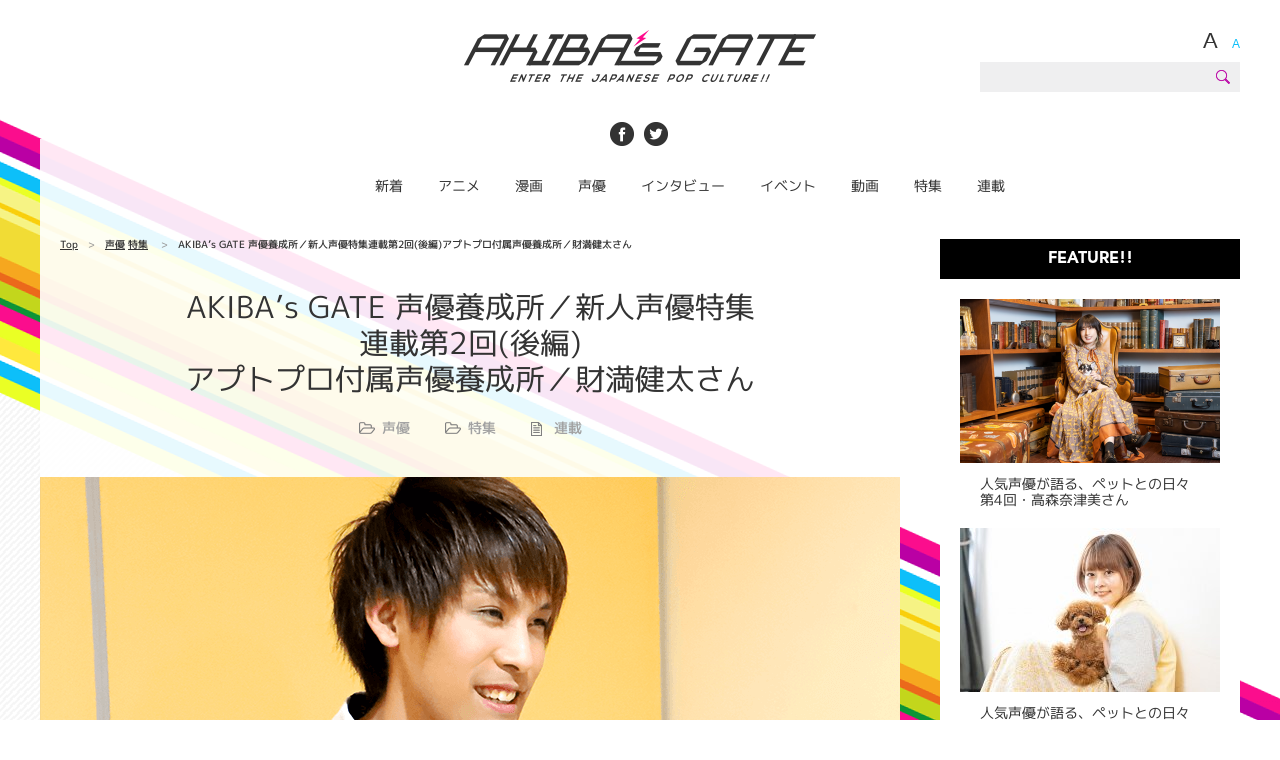

--- FILE ---
content_type: text/html; charset=UTF-8
request_url: https://www.akibasgate.com/actor/17460
body_size: 124081
content:
<!doctype html>
<html>
<head>
<!-- Global site tag (gtag.js) - Google Analytics -->
<script async src="https://www.googletagmanager.com/gtag/js?id=UA-87031368-1"></script>
<script>
  window.dataLayer = window.dataLayer || [];
  function gtag(){dataLayer.push(arguments);}
  gtag('js', new Date());

  gtag('config', 'UA-87031368-1');
  gtag('config', 'AW-865634970');
</script>
<script>
  gtag('event', 'conversion', {'send_to': 'AW-865634970/tdw3CLzjx7IDEJqV4pwD'});
</script>

<script data-ad-client="ca-pub-4391556734045554" async src="https://pagead2.googlesyndication.com/pagead/js/adsbygoogle.js"></script>
<meta charset="UTF-8">
<meta http-equiv="X-UA-Compatible" content="IE=edge,chrome=1" />

<meta name="viewport" content="width=device-width,user-scalable=no,maximum-scale=1">
<meta name="google-site-verification" content="5RaiG5EjKOkL2yY-jfXR8Bb1o4RReKnKyfAODW4ns7s" />
<link rel="apple-touch-icon" href="" />
<link rel="shortcut icon" href="https://www.akibasgate.com/wp-content/themes/pfmedia/images/common/favicon.png">

<!-- Site information -->
<title>AKIBA’s GATE 声優養成所／新人声優特集連載第2回(後編)アプトプロ付属声優養成所／財満健太さん ｜ AKIBA'S GATE</title>

<meta property="og:title" content="AKIBA'S GATE" />
<meta property="og:type" content="website" />
<meta property="og:description" content="AKIBA’s GATEでは日本のポップカルチャーを広く伝えるため、声優・役者をはじめとした方々に、当サイト独自のインタビューや取材を行なっています。 近年、声優を目指している人は30万人にものぼるとも言われており、声優…" />
<meta property="og:url" content="https://www.akibasgate.com/actor/17460" />
<meta property="og:image" content="https://www.akibasgate.com/wp-content/uploads/2018/11/interview_zai2_eyecatch.png" />
<meta property="og:image:width" content="860" /> 
<meta property="og:image:height" content="500" />
<meta property="og:site_name" content="AKIBA'S GATE" />
<meta property="og:locale" content="ja_JP" />
<meta property="fb:app_id" content="1741413886187720" />

<meta name="description" content="AKIBA’s GATE 声優養成所／新人声優特集連載第2回(後編)アプトプロ付属声優養成所／財満健太さん｜AKIBA's GATEへようこそ！アキバゲートはアニメ・漫画・声優といったサブカルチャーに興味がある方々への【扉】【入り口】を目指す新世代のメディアです。">
<meta name="keywords" content="">

<link rel='dns-prefetch' href='//s0.wp.com' />
<link rel="alternate" type="application/rss+xml" title="AKIBA&#039;s GATE &raquo; AKIBA’s GATE 声優養成所／新人声優特集連載第2回(後編)アプトプロ付属声優養成所／財満健太さん のコメントのフィード" href="https://www.akibasgate.com/actor/17460/feed" />
<link rel='stylesheet' id='yarppWidgetCss-css'  href='https://www.akibasgate.com/wp-content/plugins/yet-another-related-posts-plugin/style/widget.css?ver=1.2.0' type='text/css' media='all' />
<link rel='stylesheet' id='pfmedia-reset-css'  href='https://www.akibasgate.com/wp-content/themes/pfmedia/css/reset.min.css?ver=1.2.0' type='text/css' media='all' />
<link rel='stylesheet' id='pfmedia-base-css'  href='https://www.akibasgate.com/wp-content/themes/pfmedia/css/base.css?ver=1.2.0' type='text/css' media='all' />
<link rel='stylesheet' id='pfmedia-common-style-css'  href='https://www.akibasgate.com/wp-content/themes/pfmedia/css/common.css?ver=1.2.0' type='text/css' media='all' />
<link rel='stylesheet' id='pfmedia-style-single-css'  href='https://www.akibasgate.com/wp-content/themes/pfmedia/css/single.css?ver=1.2.0' type='text/css' media='all' />
<link rel='stylesheet' id='pfmedia-style-twitter-css'  href='https://www.akibasgate.com/wp-content/themes/pfmedia/css/tweet.css?ver=1.2.0' type='text/css' media='all' />
<link rel='stylesheet' id='amazonjs-css'  href='https://www.akibasgate.com/wp-content/plugins/amazonjs/css/amazonjs.css?ver=0.8' type='text/css' media='all' />
<link rel='stylesheet' id='amazonjs-custom-css'  href='https://www.akibasgate.com/wp-content/themes/pfmedia/amazonjs.css?ver=1.2.0' type='text/css' media='all' />
<link rel='stylesheet' id='jetpack_css-css'  href='https://www.akibasgate.com/wp-content/plugins/jetpack/css/jetpack.css?ver=4.5' type='text/css' media='all' />
<script type='text/javascript' src='https://www.akibasgate.com/wp-includes/js/jquery/jquery.js?ver=1.12.4'></script>
<script type='text/javascript' src='https://www.akibasgate.com/wp-includes/js/jquery/jquery-migrate.min.js?ver=1.4.1'></script>
<script type='text/javascript' src='https://www.akibasgate.com/wp-content/themes/pfmedia/js/breakpoints.js?ver=1.2.0'></script>
<script type='text/javascript' src='https://www.akibasgate.com/wp-content/themes/pfmedia/js/common.js?ver=1.2.0'></script>
<script type='text/javascript' src='https://www.akibasgate.com/wp-content/themes/pfmedia/js/single.js?ver=1.2.0'></script>
<link rel='https://api.w.org/' href='https://www.akibasgate.com/wp-json/' />
<link rel="EditURI" type="application/rsd+xml" title="RSD" href="https://www.akibasgate.com/xmlrpc.php?rsd" />
<link rel="wlwmanifest" type="application/wlwmanifest+xml" href="https://www.akibasgate.com/wp-includes/wlwmanifest.xml" /> 
<link rel='prev' title='『東京クロノス』OPテーマが藍井エイル「UNLIMITED」に決定！第2弾トレイラー公開！' href='https://www.akibasgate.com/anime/17416' />
<link rel='next' title='カードキャプターさくら展12/1より後期開幕！原画や音声ガイドが新たに！' href='https://www.akibasgate.com/event/17439' />
<link rel="canonical" href="https://www.akibasgate.com/actor/17460" />
<link rel='shortlink' href='https://wp.me/p8m3pE-4xC' />
<link rel="alternate" type="application/json+oembed" href="https://www.akibasgate.com/wp-json/oembed/1.0/embed?url=https%3A%2F%2Fwww.akibasgate.com%2Factor%2F17460" />
<link rel="alternate" type="text/xml+oembed" href="https://www.akibasgate.com/wp-json/oembed/1.0/embed?url=https%3A%2F%2Fwww.akibasgate.com%2Factor%2F17460&#038;format=xml" />

<link rel='dns-prefetch' href='//v0.wordpress.com'>
<style type='text/css'>img#wpstats{display:none}</style></head>
<body>
<div class="headerWrapper">
	<div class="header clearfix">
		<div class="header_main clearfix">
			<h1 class="header_logo"><a href="https://www.akibasgate.com"><img src="" alt="" data-img="https://www.akibasgate.com/wp-content/themes/pfmedia/images/common/header_logo_pc.png" /></a></h1>
			
			<div class="header_subNav whenLarge">
				<ul class="languageNav clearfix jsLanguageNavigation">
					<li class="fontLarge"><a href="javascript:void(0);">A</a></li>
					<li class="fontSmall active"><a href="javascript:void(0);">A</a></li>
					<!--li class="japanese font-mplus1p-medium active"><a href="/">日本語</a></li>
					<li class="english font-mplus1p-medium"><a href="/">ENGLISH</a></li-->
				</ul>
				
				<form method="get" action="https://www.akibasgate.com/">
	<div>
		<label>検索:</label>
		<input type="text" value="" name="s" id="s" />
		<input type="submit" id="searchsubmit" value="" />
	</div>
</form>			</div>
			<!-- /.header_search -->
			
			<p class="header_btn_menu whenSmall"><a href="javascript:void(0);"></a></p>
		</div>
		<!-- /.header_main -->
		
		<div class="header_sns whenLarge">
			<ul class="header_snsList clearfix">
				<li><a href="https://www.facebook.com/akibasgate/" target="_blank"><img src="https://www.akibasgate.com/wp-content/themes/pfmedia/images/common/header_sns01_pc.png" alt="" /></a></li>
				<li><a href="https://twitter.com/AKIBAsGATE" target="_blank"><img src="https://www.akibasgate.com/wp-content/themes/pfmedia/images/common/header_sns02_pc.png" alt="" /></a></li>
			</ul>
		</div>
		<!-- /.header_sns -->
	</div>
	<!-- /.header -->
	
	<div class="header_menuWrapper clearfix">
		<div class="header_changedMenu">
			<p class="header_menu_logo whenLarge"><a href="https://www.akibasgate.com"><img src="https://www.akibasgate.com/wp-content/themes/pfmedia/images/common/header_menu_logo_pc.png" alt="" /></a></p>
			
			<div class="gnavWrapper">
				<ul class="globalNav font-mplus1p-regular clearfix">
					<li><a href="https://www.akibasgate.com/recent/">新着</a></li>
					<li><a href="https://www.akibasgate.com/anime/">アニメ</a></li>
					<li><a href="https://www.akibasgate.com/comic/">漫画</a></li>
					<li><a href="https://www.akibasgate.com/actor/">声優</a></li>
					<li><a href="https://www.akibasgate.com/interview/">インタビュー</a></li>
					<li><a href="https://www.akibasgate.com/event/">イベント</a></li>
					<li><a href="https://www.akibasgate.com/watch/">動画</a></li>
					<li><a href="https://www.akibasgate.com/feature/">特集</a></li>
					<li><a href="https://www.akibasgate.com/serial/">連載</a></li>
				</ul>
				<!-- /.globalNav -->
			</div>
			<!-- /.gnavWrapper -->
			
			<div class="header_otherNavigation whenLarge clearfix">
				<div class="otherNavigatio_btn otherNavigation_btn_font">
					<p class="otherNavigation_fontSize"><a href="javascript:void(0);">A&nbsp;<span class="small">A</span></a></p>
					
					<ul class="otherNavigation_dropdown jsLanguageNavigation">
						<li class="fontLarge"><a href="javascript:void(0);">A</a></li>
						<li class="fontSmall active"><a href="javascript:void(0);">A</a></li>
					</ul>
				</div>
				<!-- /.otherNavigatio_btn -->
				
				<!--div class="otherNavigatio_btn otherNavigation_btn_language">
					<p class="otherNavigation_language font-mplus1p-medium"><a href="javascript:void(0);">日本語</a></p>
					
					<ul class="otherNavigation_dropdown">
						<li class="japanese font-mplus1p-medium active"><a href="javascript:void(0);">日本語</a></li>
						<li class="english font-mplus1p-medium"><a href="javascript:void(0);">英語</a></li>
					</ul>
				</div-->
				<!-- /.otherNavigation -->
				
				<div class="otherNavigatio_btn otherNavigatio_btn_search">
					<p class="otherNavigation_search"><a href="javascript:void(0);"><img src="https://www.akibasgate.com/wp-content/themes/pfmedia/images/common/header_menu_search_pc.png" alt="" /></a></p>
					
					<div class="otherNavigation_dropdown font-mplus1p-medium">
						<form method="get" action="https://www.akibasgate.com/">
	<div>
		<label>検索:</label>
		<input type="text" value="" name="s" id="s" />
		<input type="submit" id="searchsubmit" value="" />
	</div>
</form>					</div>
				</div>
				<!-- /.otherNavigatio_btn -->
				
				<div class="otherNavigatio_btn clearfix">
					<ul class="otherNavigation_btn_snsList">
						<li><a href="https://www.facebook.com/akibasgate/" target="_blank"><img src="https://www.akibasgate.com/wp-content/themes/pfmedia/images/common/header_sns01_pc.png" alt="" /></a></li>
						<li><a href="https://twitter.com/AKIBAsGATE" target="_blank"><img src="https://www.akibasgate.com/wp-content/themes/pfmedia/images/common/header_sns02_pc.png" alt="" /></a></li>
					</ul>
				</div>
				<!-- /.otherNavigatio_btn -->
			</div>
			<!-- /.header_otherNavigation -->
		</div>
		<!-- /.header_changedMenu -->
		
		<div class="header_otherNavigation whenSmall">
			<ul class="header_otherNavigation_snsList">
				<li><a href="https://www.facebook.com/akibasgate/" target="_blank"><img src="https://www.akibasgate.com/wp-content/themes/pfmedia/images/common/header_sns01_sp.png" alt="" /></a></li>
				<li><a href="https://twitter.com/AKIBAsGATE" target="_blank"><img src="https://www.akibasgate.com/wp-content/themes/pfmedia/images/common/header_sns02_sp.png" alt="" /></a></li>
			</ul>
			
			<form method="get" action="https://www.akibasgate.com/">
	<div>
		<label>検索:</label>
		<input type="text" value="" name="s" id="s" />
		<input type="submit" id="searchsubmit" value="" />
	</div>
</form>			
			<!--div class="languageNavWrapper clearfix">
				<ul class="languageNav clearfix jsLanguageNavigation">
					<li class="japanese font-mplus1p-medium active"><a href="/">日本語</a></li>
					<li class="english font-mplus1p-medium"><a href="/">ENGLISH</a></li>
					<li class="fontLarge"><a href="javascript:void(0);">A</a></li>
					<li class="fontSmall active"><a href="javascript:void(0);">A</a></li>
				</ul>
			</div-->
			<!-- /.languageNavWrapper -->
		</div>
		<!-- /.header_otherNavigation -->
	</div>
	<!-- /.header_menuWrapper -->
</div>
<!-- /.headerWrapper -->
<div class="header_space"></div>

<div class="content_root">
<div class="contentWrapper">

<div class="common_sidebarWrapper clearfix whenLarge">
	<div class="common_sidebar">
		
		<p class="common_sidebar_tag font-avenir-std-black">FEATURE!!</p>

		<div class="common_sidebar_featureListWrapper">
			<div class="common_sidebar_featureList">
								<div class="common_sidebar_featureList_feature clearfix">
					<a href="https://www.akibasgate.com/actor/26141">
						<p class="common_sidebar_feature_image">
							<img width="260" height="164" src="https://www.akibasgate.com/wp-content/uploads/2022/12/0_main-1-260x164.png" class="attachment-sidebar-feature-thumb size-sidebar-feature-thumb wp-post-image" alt="" srcset="https://www.akibasgate.com/wp-content/uploads/2022/12/0_main-1-260x164.png 260w, https://www.akibasgate.com/wp-content/uploads/2022/12/0_main-1-414x260.png 414w, https://www.akibasgate.com/wp-content/uploads/2022/12/0_main-1-150x94.png 150w, https://www.akibasgate.com/wp-content/uploads/2022/12/0_main-1-640x402.png 640w, https://www.akibasgate.com/wp-content/uploads/2022/12/0_main-1-176x110.png 176w" sizes="(max-width: 260px) 100vw, 260px" />						</p>
	
						<p class="common_sidebar_feature_title font-mplus1p-regular"><span class="title_center">人気声優が語る、ペットとの日々<br>第4回・高森奈津美さん</span></p>
						</a>
				</div>
				<!-- /.common_sidebar_featureList_feature -->
								<div class="common_sidebar_featureList_feature clearfix">
					<a href="https://www.akibasgate.com/actor/26062">
						<p class="common_sidebar_feature_image">
							<img width="260" height="164" src="https://www.akibasgate.com/wp-content/uploads/2022/09/0_main-260x164.jpg" class="attachment-sidebar-feature-thumb size-sidebar-feature-thumb wp-post-image" alt="" srcset="https://www.akibasgate.com/wp-content/uploads/2022/09/0_main-260x164.jpg 260w, https://www.akibasgate.com/wp-content/uploads/2022/09/0_main-414x260.jpg 414w, https://www.akibasgate.com/wp-content/uploads/2022/09/0_main-150x94.jpg 150w, https://www.akibasgate.com/wp-content/uploads/2022/09/0_main-640x402.jpg 640w, https://www.akibasgate.com/wp-content/uploads/2022/09/0_main-176x110.jpg 176w" sizes="(max-width: 260px) 100vw, 260px" />						</p>
	
						<p class="common_sidebar_feature_title font-mplus1p-regular"><span class="title_center">人気声優が語る、ペットとの日々<br>第3回・本多真梨子さん</span></p>
						</a>
				</div>
				<!-- /.common_sidebar_featureList_feature -->
								<div class="common_sidebar_featureList_feature clearfix">
					<a href="https://www.akibasgate.com/actor/26053">
						<p class="common_sidebar_feature_image">
							<img width="260" height="164" src="https://www.akibasgate.com/wp-content/uploads/2022/08/0_main-2-260x164.jpg" class="attachment-sidebar-feature-thumb size-sidebar-feature-thumb wp-post-image" alt="" srcset="https://www.akibasgate.com/wp-content/uploads/2022/08/0_main-2-260x164.jpg 260w, https://www.akibasgate.com/wp-content/uploads/2022/08/0_main-2-414x260.jpg 414w, https://www.akibasgate.com/wp-content/uploads/2022/08/0_main-2-150x94.jpg 150w, https://www.akibasgate.com/wp-content/uploads/2022/08/0_main-2-640x402.jpg 640w, https://www.akibasgate.com/wp-content/uploads/2022/08/0_main-2-176x110.jpg 176w" sizes="(max-width: 260px) 100vw, 260px" />						</p>
	
						<p class="common_sidebar_feature_title font-mplus1p-regular"><span class="title_center">人気声優が語る、ペットとの日々<br>第2回・佐藤舞さん</span></p>
						</a>
				</div>
				<!-- /.common_sidebar_featureList_feature -->
								<div class="common_sidebar_featureList_feature clearfix">
					<a href="https://www.akibasgate.com/comic/25919">
						<p class="common_sidebar_feature_image">
							<img width="260" height="164" src="https://www.akibasgate.com/wp-content/uploads/2022/07/0_main-260x164.png" class="attachment-sidebar-feature-thumb size-sidebar-feature-thumb wp-post-image" alt="" srcset="https://www.akibasgate.com/wp-content/uploads/2022/07/0_main-260x164.png 260w, https://www.akibasgate.com/wp-content/uploads/2022/07/0_main-414x260.png 414w, https://www.akibasgate.com/wp-content/uploads/2022/07/0_main-150x94.png 150w, https://www.akibasgate.com/wp-content/uploads/2022/07/0_main-640x402.png 640w, https://www.akibasgate.com/wp-content/uploads/2022/07/0_main-176x110.png 176w" sizes="(max-width: 260px) 100vw, 260px" />						</p>
	
						<p class="common_sidebar_feature_title font-mplus1p-regular"><span class="title_center">アイドル人情活劇ドラマ『フェノメノン』が<br>BSフジ 他にて放送決定！！<br>AKIBA’s GATE独占 出演者インタビュー<br>（後編）</span></p>
						</a>
				</div>
				<!-- /.common_sidebar_featureList_feature -->
								<div class="common_sidebar_featureList_feature clearfix">
					<a href="https://www.akibasgate.com/comic/25764">
						<p class="common_sidebar_feature_image">
							<img width="260" height="164" src="https://www.akibasgate.com/wp-content/uploads/2022/06/0_main-260x164.png" class="attachment-sidebar-feature-thumb size-sidebar-feature-thumb wp-post-image" alt="" srcset="https://www.akibasgate.com/wp-content/uploads/2022/06/0_main-260x164.png 260w, https://www.akibasgate.com/wp-content/uploads/2022/06/0_main-414x260.png 414w, https://www.akibasgate.com/wp-content/uploads/2022/06/0_main-150x94.png 150w, https://www.akibasgate.com/wp-content/uploads/2022/06/0_main-640x402.png 640w, https://www.akibasgate.com/wp-content/uploads/2022/06/0_main-176x110.png 176w" sizes="(max-width: 260px) 100vw, 260px" />						</p>
	
						<p class="common_sidebar_feature_title font-mplus1p-regular"><span class="title_center">アイドル人情活劇ドラマ『フェノメノン』が<br>BSフジ 他にて放送決定！！<br>AKIBA&#8217;s GATE独占 出演者インタビュー<br>（前編）</span></p>
						</a>
				</div>
				<!-- /.common_sidebar_featureList_feature -->
							</div>
			<!-- /.common_sidebar_featureList -->

			<p class="common_sidebar_feature_more font-avenir-std-black"><a href="/feature/">VIEW MORE</a></p>
		</div>
		<!-- /.common_sidebar_featureListWrapper -->

		<div class="sidebar_snsArea">
			<p class="sidebar_sns_title font-avenir-std-black-oblique">FOLLOW US<br><span>AKIBA's GATE</span></p>

			<ul class="sidebar_snsList clearfix">
				<li><a href="https://twitter.com/AKIBAsGATE" target="_blank"><img src="" alt="" data-img="https://www.akibasgate.com/wp-content/themes/pfmedia/images/common/sidebar_twitter_pc.png"></a></li>
				<li><a href="https://www.facebook.com/akibasgate/" target="_blank"><img src="" alt="" data-img="https://www.akibasgate.com/wp-content/themes/pfmedia/images/common/sidebar_fb_pc.png"></a></li>
			</ul>
		</div>
		<!-- /.sidebar_snsArea -->

				<p class="common_sidebar_tag font-avenir-std-black">FAVORITES</p>

		<div class="common_sidebar_content_inner">
			<div class="common_sidebar_contentList">
									<div class="common_sidebar_contentList_content clearfix">
					<a href="https://www.akibasgate.com/event/26876">
						<p class="common_sidebar_contentList_content_image">
						<span class="common_sidebar_rank common_sidebar_rank1 font-avenir-std-black-oblique">1</span>
						<img width="120" height="74" src="https://www.akibasgate.com/wp-content/uploads/2024/03/ae46b1f460ee46f789c27b264a6cb421-4-120x74.jpg" class="attachment-sidebar-thumb size-sidebar-thumb wp-post-image" alt="" srcset="https://www.akibasgate.com/wp-content/uploads/2024/03/ae46b1f460ee46f789c27b264a6cb421-4-120x74.jpg 120w, https://www.akibasgate.com/wp-content/uploads/2024/03/ae46b1f460ee46f789c27b264a6cb421-4-300x186.jpg 300w, https://www.akibasgate.com/wp-content/uploads/2024/03/ae46b1f460ee46f789c27b264a6cb421-4-768x482.jpg 768w, https://www.akibasgate.com/wp-content/uploads/2024/03/ae46b1f460ee46f789c27b264a6cb421-4-414x260.jpg 414w, https://www.akibasgate.com/wp-content/uploads/2024/03/ae46b1f460ee46f789c27b264a6cb421-4-190x118.jpg 190w, https://www.akibasgate.com/wp-content/uploads/2024/03/ae46b1f460ee46f789c27b264a6cb421-4-150x94.jpg 150w, https://www.akibasgate.com/wp-content/uploads/2024/03/ae46b1f460ee46f789c27b264a6cb421-4-640x402.jpg 640w, https://www.akibasgate.com/wp-content/uploads/2024/03/ae46b1f460ee46f789c27b264a6cb421-4-600x374.jpg 600w, https://www.akibasgate.com/wp-content/uploads/2024/03/ae46b1f460ee46f789c27b264a6cb421-4-176x110.jpg 176w, https://www.akibasgate.com/wp-content/uploads/2024/03/ae46b1f460ee46f789c27b264a6cb421-4.jpg 860w" sizes="(max-width: 120px) 100vw, 120px" />						</p>

						<p class="common_sidebar_contentList_content_title font-mplus1p-regular">
							「デジモンアドベンチャー」25周年記念カフェ ぼくらのメモリーズ × and GALLERY 開催決定！						</p>
					</a>
				</div>
				<!-- /.common_sidebar_contentList_content -->
												<div class="common_sidebar_contentList_content clearfix">
					<a href="https://www.akibasgate.com/event/26854">
						<p class="common_sidebar_contentList_content_image">
						<span class="common_sidebar_rank common_sidebar_rank2 font-avenir-std-black-oblique">2</span>
						<img width="120" height="74" src="https://www.akibasgate.com/wp-content/uploads/2024/03/ae46b1f460ee46f789c27b264a6cb421-3-120x74.jpg" class="attachment-sidebar-thumb size-sidebar-thumb wp-post-image" alt="" srcset="https://www.akibasgate.com/wp-content/uploads/2024/03/ae46b1f460ee46f789c27b264a6cb421-3-120x74.jpg 120w, https://www.akibasgate.com/wp-content/uploads/2024/03/ae46b1f460ee46f789c27b264a6cb421-3-300x186.jpg 300w, https://www.akibasgate.com/wp-content/uploads/2024/03/ae46b1f460ee46f789c27b264a6cb421-3-768x482.jpg 768w, https://www.akibasgate.com/wp-content/uploads/2024/03/ae46b1f460ee46f789c27b264a6cb421-3-414x260.jpg 414w, https://www.akibasgate.com/wp-content/uploads/2024/03/ae46b1f460ee46f789c27b264a6cb421-3-190x118.jpg 190w, https://www.akibasgate.com/wp-content/uploads/2024/03/ae46b1f460ee46f789c27b264a6cb421-3-150x94.jpg 150w, https://www.akibasgate.com/wp-content/uploads/2024/03/ae46b1f460ee46f789c27b264a6cb421-3-640x402.jpg 640w, https://www.akibasgate.com/wp-content/uploads/2024/03/ae46b1f460ee46f789c27b264a6cb421-3-600x374.jpg 600w, https://www.akibasgate.com/wp-content/uploads/2024/03/ae46b1f460ee46f789c27b264a6cb421-3-176x110.jpg 176w, https://www.akibasgate.com/wp-content/uploads/2024/03/ae46b1f460ee46f789c27b264a6cb421-3.jpg 860w" sizes="(max-width: 120px) 100vw, 120px" />						</p>

						<p class="common_sidebar_contentList_content_title font-mplus1p-regular">
							◇ Recollect Parfait parlor ◇ あんさんぶるスターズ！！追憶セレクション『チェックメイト』アニ&hellip;						</p>
					</a>
				</div>
				<!-- /.common_sidebar_contentList_content -->
												<div class="common_sidebar_contentList_content clearfix">
					<a href="https://www.akibasgate.com/event/26834">
						<p class="common_sidebar_contentList_content_image">
						<span class="common_sidebar_rank common_sidebar_rank3 font-avenir-std-black-oblique">3</span>
						<img width="120" height="74" src="https://www.akibasgate.com/wp-content/uploads/2024/03/ae46b1f460ee46f789c27b264a6cb421-2-120x74.jpg" class="attachment-sidebar-thumb size-sidebar-thumb wp-post-image" alt="" srcset="https://www.akibasgate.com/wp-content/uploads/2024/03/ae46b1f460ee46f789c27b264a6cb421-2-120x74.jpg 120w, https://www.akibasgate.com/wp-content/uploads/2024/03/ae46b1f460ee46f789c27b264a6cb421-2-300x186.jpg 300w, https://www.akibasgate.com/wp-content/uploads/2024/03/ae46b1f460ee46f789c27b264a6cb421-2-768x482.jpg 768w, https://www.akibasgate.com/wp-content/uploads/2024/03/ae46b1f460ee46f789c27b264a6cb421-2-414x260.jpg 414w, https://www.akibasgate.com/wp-content/uploads/2024/03/ae46b1f460ee46f789c27b264a6cb421-2-190x118.jpg 190w, https://www.akibasgate.com/wp-content/uploads/2024/03/ae46b1f460ee46f789c27b264a6cb421-2-150x94.jpg 150w, https://www.akibasgate.com/wp-content/uploads/2024/03/ae46b1f460ee46f789c27b264a6cb421-2-640x402.jpg 640w, https://www.akibasgate.com/wp-content/uploads/2024/03/ae46b1f460ee46f789c27b264a6cb421-2-600x374.jpg 600w, https://www.akibasgate.com/wp-content/uploads/2024/03/ae46b1f460ee46f789c27b264a6cb421-2-176x110.jpg 176w, https://www.akibasgate.com/wp-content/uploads/2024/03/ae46b1f460ee46f789c27b264a6cb421-2.jpg 860w" sizes="(max-width: 120px) 100vw, 120px" />						</p>

						<p class="common_sidebar_contentList_content_title font-mplus1p-regular">
							「ぶっちぎり?! カフェ」初開催決定！！ TVアニメ『ぶっちぎり?!』のテーマカフェが東京・渋谷に登場！						</p>
					</a>
				</div>
				<!-- /.common_sidebar_contentList_content -->
												<div class="common_sidebar_contentList_content clearfix">
					<a href="https://www.akibasgate.com/event/26814">
						<p class="common_sidebar_contentList_content_image">
						<span class="common_sidebar_rank common_sidebar_rank4 font-avenir-std-black-oblique">4</span>
						<img width="120" height="74" src="https://www.akibasgate.com/wp-content/uploads/2024/03/ae46b1f460ee46f789c27b264a6cb421-1-120x74.jpg" class="attachment-sidebar-thumb size-sidebar-thumb wp-post-image" alt="" srcset="https://www.akibasgate.com/wp-content/uploads/2024/03/ae46b1f460ee46f789c27b264a6cb421-1-120x74.jpg 120w, https://www.akibasgate.com/wp-content/uploads/2024/03/ae46b1f460ee46f789c27b264a6cb421-1-300x186.jpg 300w, https://www.akibasgate.com/wp-content/uploads/2024/03/ae46b1f460ee46f789c27b264a6cb421-1-768x482.jpg 768w, https://www.akibasgate.com/wp-content/uploads/2024/03/ae46b1f460ee46f789c27b264a6cb421-1-414x260.jpg 414w, https://www.akibasgate.com/wp-content/uploads/2024/03/ae46b1f460ee46f789c27b264a6cb421-1-190x118.jpg 190w, https://www.akibasgate.com/wp-content/uploads/2024/03/ae46b1f460ee46f789c27b264a6cb421-1-150x94.jpg 150w, https://www.akibasgate.com/wp-content/uploads/2024/03/ae46b1f460ee46f789c27b264a6cb421-1-640x402.jpg 640w, https://www.akibasgate.com/wp-content/uploads/2024/03/ae46b1f460ee46f789c27b264a6cb421-1-600x374.jpg 600w, https://www.akibasgate.com/wp-content/uploads/2024/03/ae46b1f460ee46f789c27b264a6cb421-1-176x110.jpg 176w, https://www.akibasgate.com/wp-content/uploads/2024/03/ae46b1f460ee46f789c27b264a6cb421-1.jpg 860w" sizes="(max-width: 120px) 100vw, 120px" />						</p>

						<p class="common_sidebar_contentList_content_title font-mplus1p-regular">
							TVアニメ『葬送のフリーレン』カフェ期間限定オープン！！東京、愛知、大阪で初開催決定！						</p>
					</a>
				</div>
				<!-- /.common_sidebar_contentList_content -->
												<div class="common_sidebar_contentList_content clearfix">
					<a href="https://www.akibasgate.com/event/26794">
						<p class="common_sidebar_contentList_content_image">
						<span class="common_sidebar_rank common_sidebar_rank5 font-avenir-std-black-oblique">5</span>
						<img width="120" height="74" src="https://www.akibasgate.com/wp-content/uploads/2024/03/ae46b1f460ee46f789c27b264a6cb421-120x74.jpg" class="attachment-sidebar-thumb size-sidebar-thumb wp-post-image" alt="" srcset="https://www.akibasgate.com/wp-content/uploads/2024/03/ae46b1f460ee46f789c27b264a6cb421-120x74.jpg 120w, https://www.akibasgate.com/wp-content/uploads/2024/03/ae46b1f460ee46f789c27b264a6cb421-300x186.jpg 300w, https://www.akibasgate.com/wp-content/uploads/2024/03/ae46b1f460ee46f789c27b264a6cb421-768x482.jpg 768w, https://www.akibasgate.com/wp-content/uploads/2024/03/ae46b1f460ee46f789c27b264a6cb421-414x260.jpg 414w, https://www.akibasgate.com/wp-content/uploads/2024/03/ae46b1f460ee46f789c27b264a6cb421-190x118.jpg 190w, https://www.akibasgate.com/wp-content/uploads/2024/03/ae46b1f460ee46f789c27b264a6cb421-150x94.jpg 150w, https://www.akibasgate.com/wp-content/uploads/2024/03/ae46b1f460ee46f789c27b264a6cb421-640x402.jpg 640w, https://www.akibasgate.com/wp-content/uploads/2024/03/ae46b1f460ee46f789c27b264a6cb421-600x374.jpg 600w, https://www.akibasgate.com/wp-content/uploads/2024/03/ae46b1f460ee46f789c27b264a6cb421-176x110.jpg 176w, https://www.akibasgate.com/wp-content/uploads/2024/03/ae46b1f460ee46f789c27b264a6cb421.jpg 860w" sizes="(max-width: 120px) 100vw, 120px" />						</p>

						<p class="common_sidebar_contentList_content_title font-mplus1p-regular">
							【『SPY×FAMILY』わくわくパーク】この春は大阪で、みんなで&#8221;おでけけ&#8221;…わくわく！【大阪&hellip;						</p>
					</a>
				</div>
				<!-- /.common_sidebar_contentList_content -->
												<div class="common_sidebar_contentList_content clearfix">
					<a href="https://www.akibasgate.com/event/26775">
						<p class="common_sidebar_contentList_content_image">
						<span class="common_sidebar_rank common_sidebar_rank6 font-avenir-std-black-oblique">6</span>
						<img width="120" height="74" src="https://www.akibasgate.com/wp-content/uploads/2024/02/ae46b1f460ee46f789c27b264a6cb421-3-120x74.png" class="attachment-sidebar-thumb size-sidebar-thumb wp-post-image" alt="" srcset="https://www.akibasgate.com/wp-content/uploads/2024/02/ae46b1f460ee46f789c27b264a6cb421-3-120x74.png 120w, https://www.akibasgate.com/wp-content/uploads/2024/02/ae46b1f460ee46f789c27b264a6cb421-3-300x186.png 300w, https://www.akibasgate.com/wp-content/uploads/2024/02/ae46b1f460ee46f789c27b264a6cb421-3-768x482.png 768w, https://www.akibasgate.com/wp-content/uploads/2024/02/ae46b1f460ee46f789c27b264a6cb421-3-414x260.png 414w, https://www.akibasgate.com/wp-content/uploads/2024/02/ae46b1f460ee46f789c27b264a6cb421-3-190x118.png 190w, https://www.akibasgate.com/wp-content/uploads/2024/02/ae46b1f460ee46f789c27b264a6cb421-3-150x94.png 150w, https://www.akibasgate.com/wp-content/uploads/2024/02/ae46b1f460ee46f789c27b264a6cb421-3-640x402.png 640w, https://www.akibasgate.com/wp-content/uploads/2024/02/ae46b1f460ee46f789c27b264a6cb421-3-600x374.png 600w, https://www.akibasgate.com/wp-content/uploads/2024/02/ae46b1f460ee46f789c27b264a6cb421-3-176x110.png 176w, https://www.akibasgate.com/wp-content/uploads/2024/02/ae46b1f460ee46f789c27b264a6cb421-3.png 860w" sizes="(max-width: 120px) 100vw, 120px" />						</p>

						<p class="common_sidebar_contentList_content_title font-mplus1p-regular">
							「映画 ギヴン 柊mix」× and GALLERY ROCK FESTIVALが池袋・道頓堀・名古屋で3/6(水)から&hellip;						</p>
					</a>
				</div>
				<!-- /.common_sidebar_contentList_content -->
												<div class="common_sidebar_contentList_content clearfix">
					<a href="https://www.akibasgate.com/event/26766">
						<p class="common_sidebar_contentList_content_image">
						<span class="common_sidebar_rank common_sidebar_rank7 font-avenir-std-black-oblique">7</span>
						<img width="120" height="74" src="https://www.akibasgate.com/wp-content/uploads/2024/02/ae46b1f460ee46f789c27b264a6cb421-4-120x74.jpg" class="attachment-sidebar-thumb size-sidebar-thumb wp-post-image" alt="" srcset="https://www.akibasgate.com/wp-content/uploads/2024/02/ae46b1f460ee46f789c27b264a6cb421-4-120x74.jpg 120w, https://www.akibasgate.com/wp-content/uploads/2024/02/ae46b1f460ee46f789c27b264a6cb421-4-300x186.jpg 300w, https://www.akibasgate.com/wp-content/uploads/2024/02/ae46b1f460ee46f789c27b264a6cb421-4-768x482.jpg 768w, https://www.akibasgate.com/wp-content/uploads/2024/02/ae46b1f460ee46f789c27b264a6cb421-4-414x260.jpg 414w, https://www.akibasgate.com/wp-content/uploads/2024/02/ae46b1f460ee46f789c27b264a6cb421-4-190x118.jpg 190w, https://www.akibasgate.com/wp-content/uploads/2024/02/ae46b1f460ee46f789c27b264a6cb421-4-150x94.jpg 150w, https://www.akibasgate.com/wp-content/uploads/2024/02/ae46b1f460ee46f789c27b264a6cb421-4-640x402.jpg 640w, https://www.akibasgate.com/wp-content/uploads/2024/02/ae46b1f460ee46f789c27b264a6cb421-4-600x374.jpg 600w, https://www.akibasgate.com/wp-content/uploads/2024/02/ae46b1f460ee46f789c27b264a6cb421-4-176x110.jpg 176w, https://www.akibasgate.com/wp-content/uploads/2024/02/ae46b1f460ee46f789c27b264a6cb421-4.jpg 860w" sizes="(max-width: 120px) 100vw, 120px" />						</p>

						<p class="common_sidebar_contentList_content_title font-mplus1p-regular">
							～春爛漫！可愛さ満開！！おぱんちゅうさぎと花づくしの１カ月半～　3月1日(金)から大阪の地下街『ホワイティうめだ』で開催						</p>
					</a>
				</div>
				<!-- /.common_sidebar_contentList_content -->
												<div class="common_sidebar_contentList_content clearfix">
					<a href="https://www.akibasgate.com/event/26752">
						<p class="common_sidebar_contentList_content_image">
						<span class="common_sidebar_rank common_sidebar_rank8 font-avenir-std-black-oblique">8</span>
						<img width="120" height="74" src="https://www.akibasgate.com/wp-content/uploads/2024/02/ae46b1f460ee46f789c27b264a6cb421-3-120x74.jpg" class="attachment-sidebar-thumb size-sidebar-thumb wp-post-image" alt="" srcset="https://www.akibasgate.com/wp-content/uploads/2024/02/ae46b1f460ee46f789c27b264a6cb421-3-120x74.jpg 120w, https://www.akibasgate.com/wp-content/uploads/2024/02/ae46b1f460ee46f789c27b264a6cb421-3-300x186.jpg 300w, https://www.akibasgate.com/wp-content/uploads/2024/02/ae46b1f460ee46f789c27b264a6cb421-3-768x482.jpg 768w, https://www.akibasgate.com/wp-content/uploads/2024/02/ae46b1f460ee46f789c27b264a6cb421-3-414x260.jpg 414w, https://www.akibasgate.com/wp-content/uploads/2024/02/ae46b1f460ee46f789c27b264a6cb421-3-190x118.jpg 190w, https://www.akibasgate.com/wp-content/uploads/2024/02/ae46b1f460ee46f789c27b264a6cb421-3-150x94.jpg 150w, https://www.akibasgate.com/wp-content/uploads/2024/02/ae46b1f460ee46f789c27b264a6cb421-3-640x402.jpg 640w, https://www.akibasgate.com/wp-content/uploads/2024/02/ae46b1f460ee46f789c27b264a6cb421-3-600x374.jpg 600w, https://www.akibasgate.com/wp-content/uploads/2024/02/ae46b1f460ee46f789c27b264a6cb421-3-176x110.jpg 176w, https://www.akibasgate.com/wp-content/uploads/2024/02/ae46b1f460ee46f789c27b264a6cb421-3.jpg 860w" sizes="(max-width: 120px) 100vw, 120px" />						</p>

						<p class="common_sidebar_contentList_content_title font-mplus1p-regular">
							企画展『TVアニメ【推しの子】展～推しの舞台裏～』開幕！						</p>
					</a>
				</div>
				<!-- /.common_sidebar_contentList_content -->
												<div class="common_sidebar_contentList_content clearfix">
					<a href="https://www.akibasgate.com/event/26735">
						<p class="common_sidebar_contentList_content_image">
						<span class="common_sidebar_rank common_sidebar_rank9 font-avenir-std-black-oblique">9</span>
						<img width="120" height="74" src="https://www.akibasgate.com/wp-content/uploads/2024/02/ae46b1f460ee46f789c27b264a6cb421-2-120x74.jpg" class="attachment-sidebar-thumb size-sidebar-thumb wp-post-image" alt="" srcset="https://www.akibasgate.com/wp-content/uploads/2024/02/ae46b1f460ee46f789c27b264a6cb421-2-120x74.jpg 120w, https://www.akibasgate.com/wp-content/uploads/2024/02/ae46b1f460ee46f789c27b264a6cb421-2-300x186.jpg 300w, https://www.akibasgate.com/wp-content/uploads/2024/02/ae46b1f460ee46f789c27b264a6cb421-2-768x482.jpg 768w, https://www.akibasgate.com/wp-content/uploads/2024/02/ae46b1f460ee46f789c27b264a6cb421-2-414x260.jpg 414w, https://www.akibasgate.com/wp-content/uploads/2024/02/ae46b1f460ee46f789c27b264a6cb421-2-190x118.jpg 190w, https://www.akibasgate.com/wp-content/uploads/2024/02/ae46b1f460ee46f789c27b264a6cb421-2-150x94.jpg 150w, https://www.akibasgate.com/wp-content/uploads/2024/02/ae46b1f460ee46f789c27b264a6cb421-2-640x402.jpg 640w, https://www.akibasgate.com/wp-content/uploads/2024/02/ae46b1f460ee46f789c27b264a6cb421-2-600x374.jpg 600w, https://www.akibasgate.com/wp-content/uploads/2024/02/ae46b1f460ee46f789c27b264a6cb421-2-176x110.jpg 176w, https://www.akibasgate.com/wp-content/uploads/2024/02/ae46b1f460ee46f789c27b264a6cb421-2.jpg 860w" sizes="(max-width: 120px) 100vw, 120px" />						</p>

						<p class="common_sidebar_contentList_content_title font-mplus1p-regular">
							『ちいかわ』のラーメン屋さん「ちいかわラーメン 豚」名古屋PARCOに全国初！期間限定オープン！						</p>
					</a>
				</div>
				<!-- /.common_sidebar_contentList_content -->
												<div class="common_sidebar_contentList_content clearfix">
					<a href="https://www.akibasgate.com/event/26724">
						<p class="common_sidebar_contentList_content_image">
						<span class="common_sidebar_rank common_sidebar_rank10 font-avenir-std-black-oblique">10</span>
						<img width="120" height="74" src="https://www.akibasgate.com/wp-content/uploads/2024/02/8089e50294910c6cb163e5cb54ad137b-1-120x74.jpg" class="attachment-sidebar-thumb size-sidebar-thumb wp-post-image" alt="" srcset="https://www.akibasgate.com/wp-content/uploads/2024/02/8089e50294910c6cb163e5cb54ad137b-1-120x74.jpg 120w, https://www.akibasgate.com/wp-content/uploads/2024/02/8089e50294910c6cb163e5cb54ad137b-1-300x186.jpg 300w, https://www.akibasgate.com/wp-content/uploads/2024/02/8089e50294910c6cb163e5cb54ad137b-1-768x482.jpg 768w, https://www.akibasgate.com/wp-content/uploads/2024/02/8089e50294910c6cb163e5cb54ad137b-1-414x260.jpg 414w, https://www.akibasgate.com/wp-content/uploads/2024/02/8089e50294910c6cb163e5cb54ad137b-1-190x118.jpg 190w, https://www.akibasgate.com/wp-content/uploads/2024/02/8089e50294910c6cb163e5cb54ad137b-1-150x94.jpg 150w, https://www.akibasgate.com/wp-content/uploads/2024/02/8089e50294910c6cb163e5cb54ad137b-1-640x402.jpg 640w, https://www.akibasgate.com/wp-content/uploads/2024/02/8089e50294910c6cb163e5cb54ad137b-1-600x374.jpg 600w, https://www.akibasgate.com/wp-content/uploads/2024/02/8089e50294910c6cb163e5cb54ad137b-1-176x110.jpg 176w, https://www.akibasgate.com/wp-content/uploads/2024/02/8089e50294910c6cb163e5cb54ad137b-1.jpg 860w" sizes="(max-width: 120px) 100vw, 120px" />						</p>

						<p class="common_sidebar_contentList_content_title font-mplus1p-regular">
							TVアニメ『ゴールデンカムイ』と「東武動物公園」のコラボイベント「TVアニメ『ゴールデンカムイ』×東武動物公園」を開催！						</p>
					</a>
				</div>
				<!-- /.common_sidebar_contentList_content -->
															</div>
			<!-- /.common_sidebar_contentList -->
		</div>
		<!-- /.common_sidebar_content_inner -->
		
					<div class="common_sidebar_pickup">
			<p class="common_sidebar_tag font-avenir-std-black">PICK UP!!</p>
	
			<div class="common_sidebar_content_inner">
				<div class="common_sidebar_contentList">
											<div class="common_sidebar_contentList_content clearfix">
						<a href="https://www.akibasgate.com/event/24900">
							<p class="common_sidebar_contentList_content_image">						
							<img width="120" height="74" src="https://www.akibasgate.com/wp-content/uploads/2021/12/top-120x74.png" class="attachment-sidebar-thumb size-sidebar-thumb wp-post-image" alt="" srcset="https://www.akibasgate.com/wp-content/uploads/2021/12/top-120x74.png 120w, https://www.akibasgate.com/wp-content/uploads/2021/12/top-300x186.png 300w, https://www.akibasgate.com/wp-content/uploads/2021/12/top-768x482.png 768w, https://www.akibasgate.com/wp-content/uploads/2021/12/top-414x260.png 414w, https://www.akibasgate.com/wp-content/uploads/2021/12/top-190x118.png 190w, https://www.akibasgate.com/wp-content/uploads/2021/12/top-150x94.png 150w, https://www.akibasgate.com/wp-content/uploads/2021/12/top-640x402.png 640w, https://www.akibasgate.com/wp-content/uploads/2021/12/top-600x374.png 600w, https://www.akibasgate.com/wp-content/uploads/2021/12/top-176x110.png 176w, https://www.akibasgate.com/wp-content/uploads/2021/12/top.png 860w" sizes="(max-width: 120px) 100vw, 120px" />							</p>
	
							<p class="common_sidebar_contentList_content_title font-mplus1p-regular">
								DIALOGUE＋、1stアルバム「DIALOGUE＋1」引っさげた全国ツアー完走！ 「私たちは8人でまた新しいかくめい&hellip;							</p>
						</a>
					</div>
					<!-- /.common_sidebar_contentList_content -->
					
															<div class="common_sidebar_contentList_content clearfix">
						<a href="https://www.akibasgate.com/event/24870">
							<p class="common_sidebar_contentList_content_image">						
							<img width="120" height="74" src="https://www.akibasgate.com/wp-content/uploads/2021/12/akari-120x74.png" class="attachment-sidebar-thumb size-sidebar-thumb wp-post-image" alt="" srcset="https://www.akibasgate.com/wp-content/uploads/2021/12/akari-120x74.png 120w, https://www.akibasgate.com/wp-content/uploads/2021/12/akari-300x186.png 300w, https://www.akibasgate.com/wp-content/uploads/2021/12/akari-768x482.png 768w, https://www.akibasgate.com/wp-content/uploads/2021/12/akari-414x260.png 414w, https://www.akibasgate.com/wp-content/uploads/2021/12/akari-190x118.png 190w, https://www.akibasgate.com/wp-content/uploads/2021/12/akari-150x94.png 150w, https://www.akibasgate.com/wp-content/uploads/2021/12/akari-640x402.png 640w, https://www.akibasgate.com/wp-content/uploads/2021/12/akari-600x374.png 600w, https://www.akibasgate.com/wp-content/uploads/2021/12/akari-176x110.png 176w, https://www.akibasgate.com/wp-content/uploads/2021/12/akari.png 860w" sizes="(max-width: 120px) 100vw, 120px" />							</p>
	
							<p class="common_sidebar_contentList_content_title font-mplus1p-regular">
								鬼頭明里、2nd LIVE「MIRRORS」をパシフィコ横浜で開催！ 鏡の世界で、自身の&#8221;持ち曲&amp;#8221&hellip;							</p>
						</a>
					</div>
					<!-- /.common_sidebar_contentList_content -->
					
															<div class="common_sidebar_contentList_content clearfix">
						<a href="https://www.akibasgate.com/event/24186">
							<p class="common_sidebar_contentList_content_image">						
							<img width="120" height="74" src="https://www.akibasgate.com/wp-content/uploads/2021/08/katari-120x74.png" class="attachment-sidebar-thumb size-sidebar-thumb wp-post-image" alt="" srcset="https://www.akibasgate.com/wp-content/uploads/2021/08/katari-120x74.png 120w, https://www.akibasgate.com/wp-content/uploads/2021/08/katari-300x186.png 300w, https://www.akibasgate.com/wp-content/uploads/2021/08/katari-768x482.png 768w, https://www.akibasgate.com/wp-content/uploads/2021/08/katari-414x260.png 414w, https://www.akibasgate.com/wp-content/uploads/2021/08/katari-190x118.png 190w, https://www.akibasgate.com/wp-content/uploads/2021/08/katari-150x94.png 150w, https://www.akibasgate.com/wp-content/uploads/2021/08/katari-640x402.png 640w, https://www.akibasgate.com/wp-content/uploads/2021/08/katari-600x374.png 600w, https://www.akibasgate.com/wp-content/uploads/2021/08/katari-176x110.png 176w, https://www.akibasgate.com/wp-content/uploads/2021/08/katari.png 860w" sizes="(max-width: 120px) 100vw, 120px" />							</p>
	
							<p class="common_sidebar_contentList_content_title font-mplus1p-regular">
								KATARI初の単独ライブ 独奏会『嚆矢』オフィシャルレポートが到着							</p>
						</a>
					</div>
					<!-- /.common_sidebar_contentList_content -->
					
															<div class="common_sidebar_contentList_content clearfix">
						<a href="https://www.akibasgate.com/event/23999">
							<p class="common_sidebar_contentList_content_image">						
							<img width="120" height="74" src="https://www.akibasgate.com/wp-content/uploads/2021/08/bababa-120x74.png" class="attachment-sidebar-thumb size-sidebar-thumb wp-post-image" alt="" srcset="https://www.akibasgate.com/wp-content/uploads/2021/08/bababa-120x74.png 120w, https://www.akibasgate.com/wp-content/uploads/2021/08/bababa-300x186.png 300w, https://www.akibasgate.com/wp-content/uploads/2021/08/bababa-768x482.png 768w, https://www.akibasgate.com/wp-content/uploads/2021/08/bababa-414x260.png 414w, https://www.akibasgate.com/wp-content/uploads/2021/08/bababa-190x118.png 190w, https://www.akibasgate.com/wp-content/uploads/2021/08/bababa-150x94.png 150w, https://www.akibasgate.com/wp-content/uploads/2021/08/bababa-640x402.png 640w, https://www.akibasgate.com/wp-content/uploads/2021/08/bababa-600x374.png 600w, https://www.akibasgate.com/wp-content/uploads/2021/08/bababa-176x110.png 176w, https://www.akibasgate.com/wp-content/uploads/2021/08/bababa.png 860w" sizes="(max-width: 120px) 100vw, 120px" />							</p>
	
							<p class="common_sidebar_contentList_content_title font-mplus1p-regular">
								DIALOGUE＋が #ババババンビ 主催イベント「 #馬馬馬馬鹿者祭 」で大暴れ！ 夏祭りにふさわしい全6曲&hellip;							</p>
						</a>
					</div>
					<!-- /.common_sidebar_contentList_content -->
					
															<div class="common_sidebar_contentList_content clearfix">
						<a href="https://www.akibasgate.com/event/23923">
							<p class="common_sidebar_contentList_content_image">						
							<img width="120" height="74" src="https://www.akibasgate.com/wp-content/uploads/2021/07/dgrmgr-120x74.png" class="attachment-sidebar-thumb size-sidebar-thumb wp-post-image" alt="" srcset="https://www.akibasgate.com/wp-content/uploads/2021/07/dgrmgr-120x74.png 120w, https://www.akibasgate.com/wp-content/uploads/2021/07/dgrmgr-300x186.png 300w, https://www.akibasgate.com/wp-content/uploads/2021/07/dgrmgr-768x482.png 768w, https://www.akibasgate.com/wp-content/uploads/2021/07/dgrmgr-414x260.png 414w, https://www.akibasgate.com/wp-content/uploads/2021/07/dgrmgr-190x118.png 190w, https://www.akibasgate.com/wp-content/uploads/2021/07/dgrmgr-150x94.png 150w, https://www.akibasgate.com/wp-content/uploads/2021/07/dgrmgr-640x402.png 640w, https://www.akibasgate.com/wp-content/uploads/2021/07/dgrmgr-600x374.png 600w, https://www.akibasgate.com/wp-content/uploads/2021/07/dgrmgr-176x110.png 176w, https://www.akibasgate.com/wp-content/uploads/2021/07/dgrmgr.png 860w" sizes="(max-width: 120px) 100vw, 120px" />							</p>
	
							<p class="common_sidebar_contentList_content_title font-mplus1p-regular">
								森永理科のPSYCHOSIS旗揚げ公演「ドグラ・マグラ」が幕開け 演出を務める森永からコメントが到着							</p>
						</a>
					</div>
					<!-- /.common_sidebar_contentList_content -->
					
																			</div>
				<!-- /.common_sidebar_contentList -->
			</div>
			<!-- /.common_sidebar_content_inner -->
			</div>
<!-- /.common_sidebar_pickup -->

			<!-- <p class="common_sidebar_tag font-avenir-std-black">PR</p> -->

		<!-- <div class="adsense"></div> -->
		<!-- <div class="adsense"></div> -->
		<!-- <div class="adsense"></div> -->
			</div>
	<!-- /.common_sidebar -->
</div>
<!-- /.common_sidebarWrapper -->


<div class="single_content_mainArea">
<div class="single_content_article">
<div class="single_header">
		<ul class="breadList font-mplus1p-medium clearfix">
		<li><a href="https://www.akibasgate.com">Top</a></li>
				<li>
							<a href="https://www.akibasgate.com/actor/">声優</a>
							<a href="https://www.akibasgate.com/feature/">特集</a>
					</li>
				<li>AKIBA’s GATE 声優養成所／新人声優特集連載第2回(後編)アプトプロ付属声優養成所／財満健太さん</li>
	</ul>
	
	<h2 class="single_title font-mplus1p-regular"><span class="title_center"><span class="title_tag_feature">AKIBA’s GATE 声優養成所／新人声優特集</span><br />連載第2回(後編)<br />アプトプロ付属声優養成所／財満健太さん</span></h2>
	
	<ul class="single_header_categories font-mplus1p-medium">
					<li class="postCategory"><a href="https://www.akibasgate.com/actor/">声優</a></li>
					<li class="postCategory"><a href="https://www.akibasgate.com/feature/">特集</a></li>
						<li class="postType"><a href="https://www.akibasgate.com/serial/">連載</a></li>
			</ul>
</div>
<!-- /.single_header -->

<div class="single_content">
	<p class="single_eyecatch_image whenLarge"><img width="860" height="500" src="https://www.akibasgate.com/wp-content/uploads/2018/11/interview_zai2_eyecatch-860x500.png" class="attachment-single-eyecatch-new size-single-eyecatch-new wp-post-image" alt="" srcset="https://www.akibasgate.com/wp-content/uploads/2018/11/interview_zai2_eyecatch.png 860w, https://www.akibasgate.com/wp-content/uploads/2018/11/interview_zai2_eyecatch-300x174.png 300w, https://www.akibasgate.com/wp-content/uploads/2018/11/interview_zai2_eyecatch-768x447.png 768w" sizes="(max-width: 860px) 100vw, 860px" /></p>
	<p class="single_eyecatch_image whenSmall"><img width="640" height="400" src="https://www.akibasgate.com/wp-content/uploads/2018/11/interview_zai2_eyecatch-640x400.png" class="attachment-top-category-mainvisual-sp size-top-category-mainvisual-sp wp-post-image" alt="" srcset="https://www.akibasgate.com/wp-content/uploads/2018/11/interview_zai2_eyecatch-640x400.png 640w, https://www.akibasgate.com/wp-content/uploads/2018/11/interview_zai2_eyecatch-414x260.png 414w, https://www.akibasgate.com/wp-content/uploads/2018/11/interview_zai2_eyecatch-190x118.png 190w, https://www.akibasgate.com/wp-content/uploads/2018/11/interview_zai2_eyecatch-150x94.png 150w, https://www.akibasgate.com/wp-content/uploads/2018/11/interview_zai2_eyecatch-260x164.png 260w, https://www.akibasgate.com/wp-content/uploads/2018/11/interview_zai2_eyecatch-120x74.png 120w, https://www.akibasgate.com/wp-content/uploads/2018/11/interview_zai2_eyecatch-600x374.png 600w, https://www.akibasgate.com/wp-content/uploads/2018/11/interview_zai2_eyecatch-176x110.png 176w" sizes="(max-width: 640px) 100vw, 640px" /></p>
	
	<div class="single_content_body font-mplus1p-regular">
		<div class="special_interview_body">
<p>AKIBA’s GATEでは日本のポップカルチャーを広く伝えるため、声優・役者をはじめとした方々に、当サイト独自のインタビューや取材を行なっています。</p>
<p>近年、声優を目指している人は30万人にものぼるとも言われており、声優人気はとどまることを知りません。それに伴い、声優を育成・養成するための機関も数多く存在し、それぞれにおいて特色があります。<br />
そこでAKIBA’s GATEでは、各声優事務所付属の養成所にお伺いして、講師の方や実際に入所・卒業された方に、養成所の特長などについてインタビューさせていただくことになりました。</p>
<p>特集連載第2回目は、アプトプロ付属声優養成所の亀山俊樹さんと、同養成所卒業生で現在アプトプロ所属の財満健太さん。財満さんは『フューチャーカード バディファイト』や『城崎広告』、『プレカトゥスの天秤』などにご出演されている新人役者で、一方、亀山さんは『のんのんびより』や『ひだまりスケッチ』など人気作を多数手がけるベテランの音響監督。</p>
<p>インタビュー後編となる本記事では、養成所の特徴やシステム、そして財満さんの養成所時代の思い出についても伺ってきました。記事最後には、ファンの方へのメッセージも！</p>
<blockquote><p>アプトプロ付属声優養成所は、音響監督・亀山俊樹さんが立ち上げた養成所。<br />
プロダクションに直結した養成所で、声の仕事をしたいという夢を大切にしている方々に向けて、ノウハウと技術を伝えている。<br />
1クラス13名以下の少人数制で、週1回3時間30分の集中授業により現場に即対応出来る役者を育成している。
</p></blockquote>
<p>&nbsp;<br />
<strong class="strong_title">&#8211; さて、養成所についてお伺いします。アプトプロさんは現在何クラスあるんですか？</strong></p>
<p><strong>亀山 </strong>&#8211; 今は8期生、9期生ともに2クラスずつです。<br />
1年目は講師を一か月ぐらいでどんどん変えていくんです。</p>
<p>2年目は長い題材が始まったりして、長くて6〜8週間のターンがあるのですけれども、私が口酸っぱく何度も言ったことが全然届かなかったのに、別の講師が言った瞬間にハッと変わることがあるんです。</p>
<p>そうした出会いによって……それこそ本と出会ってとか映画と出会ってとか、どこで出会いと感じてくれるかは、その人の蓄積だったり環境だったりすると思うんですけれども、それがあるから先生は少しずつ変えてやります。</p>
<p>2年目になってくると落ち着いて、ちょっと長い授業が始まります。<br />
さっき授業をしていたクラスの次の講師は榊原良子さんなんですよ。</p>
<p><strong>財満 </strong>&#8211; 僕も養成所時代に授業を受けましたが、出来るならまた受けたいですね。<br />
いやー、恐ろしいですよ(笑)。</p>
<p>なんといっても初回のレッスンが一番恐ろしかったですね。<br />
何もかも見通してしまう恐い人に出会ってしまったなという。<br />
嘘をついたらすぐにバレちゃうんです。</p>
<p>演技をしている最中、すごく遠い目をしているような感じで見ているんですけど、終わった後に全部つつ抜けと言うか、小手先でやったこととかすぐバレちゃうので、恐ろしいなと思いつつ、でも目指すところはここなんだろうなって。<br />
突き詰めていくと、とんでもない人になっちゃうんじゃないかな、役者って。</p>
<p><strong>亀山 </strong>&#8211; 嘘っぱちはすぐバレるもんね。<br />
どんな嘘をつくかなんだけど、僕らの仕事は。<br />
ただ、何もよりどころがないままやるのと、捨て身でやってくるのとは随分違うので。</p>
<p><strong>財満 </strong>&#8211; 僕の場合は捨て身でしたからね。<br />
僕は大体ずっと捨て身なので、今でも身をなげうつ覚悟でスタジオのドアを開けるようにしていますから。</p>
<p><img src="https://www.akibasgate.com/wp-content/uploads/2018/11/interview_zai2_img1.png" alt="" width="780" height="470" class="alignnone size-full wp-image-17479" srcset="https://www.akibasgate.com/wp-content/uploads/2018/11/interview_zai2_img1.png 780w, https://www.akibasgate.com/wp-content/uploads/2018/11/interview_zai2_img1-300x180.png 300w, https://www.akibasgate.com/wp-content/uploads/2018/11/interview_zai2_img1-768x463.png 768w, https://www.akibasgate.com/wp-content/uploads/2018/11/interview_zai2_img1-260x156.png 260w" sizes="(max-width: 780px) 100vw, 780px" /></p>
<p><strong class="strong_title">&#8211; 今は歌やダンスなども授業に取り入れている養成所さんがありますが、アプトプロさんはどんなことを教えていますか？</strong></p>
<p><strong>亀山</strong> &#8211; ウチは基本的に芝居ですね。<br />
役者だと思っているので、そこに力を入れています。<br />
あとは、所作とか立ち姿は芝居に影響するので言います。</p>
<p>リズム感を養うものはありますが、ダンスは無いです。<br />
歌とかは後の作業で、事務所に入ってから特化していくことになります。</p>
<p><strong>財満</strong> &#8211; リズム感は良いと言われるんですけど、どうしても体がついていかないんです(笑)。<br />
スマホのリズムゲームも指が追いつかなくて。</p>
<p><img src="https://www.akibasgate.com/wp-content/uploads/2018/11/interview_zai2_img2.png" alt="" width="500" height="750" class="alignnone size-full wp-image-17480" srcset="https://www.akibasgate.com/wp-content/uploads/2018/11/interview_zai2_img2.png 500w, https://www.akibasgate.com/wp-content/uploads/2018/11/interview_zai2_img2-200x300.png 200w" sizes="(max-width: 500px) 100vw, 500px" /></p>
<p><strong class="strong_title">&#8211; 養成所では何を一番大事にされていますか？</strong></p>
<p><strong>亀山</strong> &#8211; 講師によって違うと思うのですが、私の場合は時間と空間を共有したいですね。<br />
共演者と一緒の時間を過ごす、その場にいる感覚を持ちたい、持ってほしいというのは常々言っていることです。</p>
<p>小手先ではそこに居られないというのが一つあるのと、あとこれは本当の基本なんですけど、相手のセリフが聞けないと喋りたいことが出てこないんです。</p>
<p>喋りたいことがあるから喋る訳で、設定上の何々したい人……例えば商店だったら売る人と買いに来た人との会話だったりする訳ですけど、そこの部分を忘れずにいること。<br />
その感覚が欲しいなと思っているのですが、そこを忘れて面白いことをやりたいというのはちょっと外れてくるので、毎回口酸っぱく言っちゃうところですね。</p>
<p>他にも色々ありますけど、それは伝えようとしているかどうか、相手に届くセリフを言っているかどうかもあるし、実際アニメの中でどんな姿勢で何を伝えようとしているのかとかありますし、誰にというところが基本なので。</p>
<p>アニメをやるとタイミングだけ合わせようと、表情とだけ合わせようとするのが突然出てくるので、その一歩前の作業です。</p>
<p>アニメの中でもそれができたら当然良いのですけど、自分の思い描いた表情と違ったら、どうして違うんだろうと考えるところからまず始めなきゃいけないはずなので、そういうことを考える基本がわかってほしいなと思います。</p>
<p><a class="innerPagerLink" href="/interview/17460/2"></p>
<div class="innerPagerWrapper">
<p class="innerPager_nav innerPager_nav_next">次のページへ</p>
<p class="innerPager_Text">最近のアニメは、アフレコする時に絵が出来上がっていないからタイミングだけでアフレコして…</p>
</div>
<p></a>
</div>

		<div class="pager_single">
			<div class="pager_navigation_singleWrapper clearfix">
				<div class="pager_navigation_single clearfix">
										<a href="https://www.akibasgate.com/actor/17460/2"><span class="pager_next"><span class="whenLarge">next</span></span></a>										 <span class="pager_normal">1</span> <a href="https://www.akibasgate.com/actor/17460/2"><span class="pager_normal">2</span></a> <a href="https://www.akibasgate.com/actor/17460/3"><span class="pager_normal">3</span></a>					
				</div>
			</div>
			<!-- /.pager_navigation_singleWrapper -->
		</div>
		<!-- /.pager_single -->
	</div>
	<!-- /.single_content_body -->
	
	 </div>
<!-- /.single_content -->

<div class="sns_shareButtonsWrapper">
	<ul class="sns_shareButtons single clearfix">
		<li class="twitter"><a href="http://twitter.com/share?url=http%3A%2F%2Fwww.akibasgate.com%2F" onclick="window.open(this.href, 'FBwindow', 'width=650, height=450, menubar=no, toolbar=no, scrollbars=yes'); return false;"><img src="" alt="" data-img="https://www.akibasgate.com/wp-content/themes/pfmedia/images/single/img_btn_sns01_pc.png" /></a></li>  
		<li class="facebook"><a href="http://www.facebook.com/share.php?u=http%3A%2F%2Fwww.akibasgate.com%2F" onclick="window.open(this.href, 'FBwindow', 'width=650, height=450, menubar=no, toolbar=no, scrollbars=yes'); return false;"><img src="" alt="" data-img="https://www.akibasgate.com/wp-content/themes/pfmedia/images/single/img_btn_sns02_pc.png" /></a></li>  
	</ul>
<!-- /.sns_shareButtons -->
</div>
<!-- /.sns_shareButtonsWrapper -->
</div>
<!-- /.single_content_article -->

<div class="bottom_bg_white">
	<div class="bottom_bg_white_inner">

<div id="comments" class="comments-area">
	<p class="comments-area-title font-avenir-std-black">COMMENT <span class="title_detail font-mplus1p-light">コメント</span></p>
	
			<div id="respond" class="comment-respond">
		<h3 id="reply-title" class="comment-reply-title"> <small><a rel="nofollow" id="cancel-comment-reply-link" href="/actor/17460#respond" style="display:none;">コメントをキャンセル</a></small></h3>			<form action="https://www.akibasgate.com/wp-comments-post.php" method="post" id="commentform" class="comment-form">
				<p class="comment-form-comment"><textarea id="comment" name="comment" cols="45" rows="8" aria-required="true"></textarea></p><p class="comment-form-author"><input id="author" name="author" type="text" placeHolder="Name" value="" size="30" /></p>


<p class="form-submit"><input name="submit" type="submit" id="submit" class="submit" value="SUBMIT" /> <input type='hidden' name='comment_post_ID' value='17460' id='comment_post_ID' />
<input type='hidden' name='comment_parent' id='comment_parent' value='0' />
</p><p style="display: none;"><input type="hidden" id="akismet_comment_nonce" name="akismet_comment_nonce" value="8f410297f7" /></p><p style="display: none;"><input type="hidden" id="ak_js" name="ak_js" value="48"/></p>			</form>
			</div><!-- #respond -->
		
			<ol class="comment-list">
			   <li class="comment even thread-even depth-1" id="li-comment-624">
     <div id="comment-624" class="comment-node">     	
      <div class="comment-author vcard"> 
         アホ鳥&nbsp;<span class="comment_time">2018/11/28&nbsp;9:08 AM</span>
      </div>
      
      <ul class="comment_snsList clearfix whenLarge">
     		<li><a href="http://www.facebook.com/share.php?u=http%3A%2F%2Fwww.akibasgate.com%2F" onclick="window.open(this.href, 'FBwindow', 'width=650, height=450, menubar=no, toolbar=no, scrollbars=yes'); return false;" data-comment-id="comment-624" data-comment-text="後編の公開、嬉しいです！前編に引き続きとっても面白かったです！
今回はアプトプロ付属養成所と声優という職業に焦点を当てたということで、普段知ることができない声優さんの裏側を垣間見られてとても興味深く拝読しました。
財満健太さんと亀山俊樹さんのみならず、財満さんをサポートしているマネージャーさんのお話まで伺えるなんて、本当に嬉しかったです！
マネージャーさんについてもずっと興味を抱いていたので、他では聞くことのできない貴重なお話の数々にとても感動いたしました。

後編でも財満さんのお話がたっぷり聞けて、ファンとしてとっても嬉しい気持ちになりました！
憧れの声優さんの話なども聞いてみたいなとずっと思っていたので、知りたかったことについてピンポイントで質問してくださったインタビュアーさんには本当に感謝の気持ちしかありません。ありがとうございます！
ファンへのメッセージも振ってくださってありがとうございます！とっても嬉しかったです！
財満さんのことをより一層知ることができた貴重なインタビューでした。今後ともAKIBA’s GATEさんの記事を楽しみにしています！"><img src="" alt="" data-img="https://www.akibasgate.com/wp-content/themes/pfmedia/images/single/icon_comment_sns01_pc.png" /></a></li>
     		<li><a href="http://twitter.com/share?url=http%3A%2F%2Fwww.akibasgate.com%2F" onclick="window.open(this.href, 'FBwindow', 'width=650, height=450, menubar=no, toolbar=no, scrollbars=yes'); return false;" data-comment-id="comment-624" data-comment-text="後編の公開、嬉しいです！前編に引き続きとっても面白かったです！
今回はアプトプロ付属養成所と声優という職業に焦点を当てたということで、普段知ることができない声優さんの裏側を垣間見られてとても興味深く拝読しました。
財満健太さんと亀山俊樹さんのみならず、財満さんをサポートしているマネージャーさんのお話まで伺えるなんて、本当に嬉しかったです！
マネージャーさんについてもずっと興味を抱いていたので、他では聞くことのできない貴重なお話の数々にとても感動いたしました。

後編でも財満さんのお話がたっぷり聞けて、ファンとしてとっても嬉しい気持ちになりました！
憧れの声優さんの話なども聞いてみたいなとずっと思っていたので、知りたかったことについてピンポイントで質問してくださったインタビュアーさんには本当に感謝の気持ちしかありません。ありがとうございます！
ファンへのメッセージも振ってくださってありがとうございます！とっても嬉しかったです！
財満さんのことをより一層知ることができた貴重なインタビューでした。今後ともAKIBA’s GATEさんの記事を楽しみにしています！"><img src="" alt="" data-img="https://www.akibasgate.com/wp-content/themes/pfmedia/images/single/icon_comment_sns02_pc.png" /></a></li>
     </ul>
     
     <p class="comment_btn_share whenSmall"><a href="javascript:void(0);" javascript:void=""><img src="https://www.akibasgate.com/wp-content/themes/pfmedia/images/single/btn_share_sp.png" alt="" /></a></p>
     
     <div class="comment_snsListWrapper whenSmall">
     	<p class="comment_sns_btn_close"><a href="javascript:void(0);"><img src="https://www.akibasgate.com/wp-content/themes/pfmedia/images/single/btn_close_snsselect_sp.png" alt="" /></a></p>
     	
     	<div class="comment_snsList_content">
     		<p class="comment_snsList_title font-avenir-std-black">SNS SELECT</p>
     		
     		<ul class="comment_snsList">
     			<li><a href="http://www.facebook.com/share.php?u=http%3A%2F%2Fwww.akibasgate.com%2F" onclick="window.open(this.href, 'FBwindow', 'width=650, height=450, menubar=no, toolbar=no, scrollbars=yes'); return false;" data-comment-id="comment-624" data-comment-text="後編の公開、嬉しいです！前編に引き続きとっても面白かったです！
今回はアプトプロ付属養成所と声優という職業に焦点を当てたということで、普段知ることができない声優さんの裏側を垣間見られてとても興味深く拝読しました。
財満健太さんと亀山俊樹さんのみならず、財満さんをサポートしているマネージャーさんのお話まで伺えるなんて、本当に嬉しかったです！
マネージャーさんについてもずっと興味を抱いていたので、他では聞くことのできない貴重なお話の数々にとても感動いたしました。

後編でも財満さんのお話がたっぷり聞けて、ファンとしてとっても嬉しい気持ちになりました！
憧れの声優さんの話なども聞いてみたいなとずっと思っていたので、知りたかったことについてピンポイントで質問してくださったインタビュアーさんには本当に感謝の気持ちしかありません。ありがとうございます！
ファンへのメッセージも振ってくださってありがとうございます！とっても嬉しかったです！
財満さんのことをより一層知ることができた貴重なインタビューでした。今後ともAKIBA’s GATEさんの記事を楽しみにしています！"><img src="https://www.akibasgate.com/wp-content/themes/pfmedia/images/single/icon_snsselect_sns01_sp.png" alt="" /></a></li>
     			<li><a href="http://twitter.com/share?url=http%3A%2F%2Fwww.akibasgate.com%2F" onclick="window.open(this.href, 'FBwindow', 'width=650, height=450, menubar=no, toolbar=no, scrollbars=yes'); return false;" data-comment-id="comment-624" data-comment-text="後編の公開、嬉しいです！前編に引き続きとっても面白かったです！
今回はアプトプロ付属養成所と声優という職業に焦点を当てたということで、普段知ることができない声優さんの裏側を垣間見られてとても興味深く拝読しました。
財満健太さんと亀山俊樹さんのみならず、財満さんをサポートしているマネージャーさんのお話まで伺えるなんて、本当に嬉しかったです！
マネージャーさんについてもずっと興味を抱いていたので、他では聞くことのできない貴重なお話の数々にとても感動いたしました。

後編でも財満さんのお話がたっぷり聞けて、ファンとしてとっても嬉しい気持ちになりました！
憧れの声優さんの話なども聞いてみたいなとずっと思っていたので、知りたかったことについてピンポイントで質問してくださったインタビュアーさんには本当に感謝の気持ちしかありません。ありがとうございます！
ファンへのメッセージも振ってくださってありがとうございます！とっても嬉しかったです！
財満さんのことをより一層知ることができた貴重なインタビューでした。今後ともAKIBA’s GATEさんの記事を楽しみにしています！"><img src="https://www.akibasgate.com/wp-content/themes/pfmedia/images/single/icon_snsselect_sns02_sp.png" alt="" /></a></li>
     		</ul>
     	</div>
     	<!-- /.comment_snsList_content -->
     </div>
     <!-- /.comment_snsListWrapper -->
      
            
 		<div class="comment_textWrapper">
 			<p>後編の公開、嬉しいです！前編に引き続きとっても面白かったです！<br />
今回はアプトプロ付属養成所と声優という職業に焦点を当てたということで、普段知ることができない声優さんの裏側を垣間見られてとても興味深く拝読しました。<br />
財満健太さんと亀山俊樹さんのみならず、財満さんをサポートしているマネージャーさんのお話まで伺えるなんて、本当に嬉しかったです！<br />
マネージャーさんについてもずっと興味を抱いていたので、他では聞くことのできない貴重なお話の数々にとても感動いたしました。</p>
<p>後編でも財満さんのお話がたっぷり聞けて、ファンとしてとっても嬉しい気持ちになりました！<br />
憧れの声優さんの話なども聞いてみたいなとずっと思っていたので、知りたかったことについてピンポイントで質問してくださったインタビュアーさんには本当に感謝の気持ちしかありません。ありがとうございます！<br />
ファンへのメッセージも振ってくださってありがとうございます！とっても嬉しかったです！<br />
財満さんのことをより一層知ることができた貴重なインタビューでした。今後ともAKIBA’s GATEさんの記事を楽しみにしています！</p>
 		</div>
 		<!-- /.comment_textWrapper -->
  	  
      <div class="reply">
         <a rel='nofollow' class='comment-reply-link' href='https://www.akibasgate.com/actor/17460?replytocom=624#respond' onclick='return addComment.moveForm( "comment-624", "624", "respond", "17460" )' aria-label='アホ鳥 に返信'></a>      </div>
     </div>
	</li><!-- #comment-## -->
   <li class="comment odd alt thread-odd thread-alt depth-1" id="li-comment-627">
     <div id="comment-627" class="comment-node">     	
      <div class="comment-author vcard"> 
         m.2 ssd expansion slot&nbsp;<span class="comment_time">2018/11/30&nbsp;6:34 PM</span>
      </div>
      
      <ul class="comment_snsList clearfix whenLarge">
     		<li><a href="http://www.facebook.com/share.php?u=http%3A%2F%2Fwww.akibasgate.com%2F" onclick="window.open(this.href, 'FBwindow', 'width=650, height=450, menubar=no, toolbar=no, scrollbars=yes'); return false;" data-comment-id="comment-627" data-comment-text="The content of literature doesn't required to relate directly into 
a writing subjects either. They are telling you they "want" you to market them 
one thing. For that you must be perfect in both the languages. http://www.jschell.de/link.php?url=scr888.group%2Fother-games-download%2F2499-download-lpe88&amp;goto=google_news"><img src="" alt="" data-img="https://www.akibasgate.com/wp-content/themes/pfmedia/images/single/icon_comment_sns01_pc.png" /></a></li>
     		<li><a href="http://twitter.com/share?url=http%3A%2F%2Fwww.akibasgate.com%2F" onclick="window.open(this.href, 'FBwindow', 'width=650, height=450, menubar=no, toolbar=no, scrollbars=yes'); return false;" data-comment-id="comment-627" data-comment-text="The content of literature doesn't required to relate directly into 
a writing subjects either. They are telling you they "want" you to market them 
one thing. For that you must be perfect in both the languages. http://www.jschell.de/link.php?url=scr888.group%2Fother-games-download%2F2499-download-lpe88&amp;goto=google_news"><img src="" alt="" data-img="https://www.akibasgate.com/wp-content/themes/pfmedia/images/single/icon_comment_sns02_pc.png" /></a></li>
     </ul>
     
     <p class="comment_btn_share whenSmall"><a href="javascript:void(0);" javascript:void=""><img src="https://www.akibasgate.com/wp-content/themes/pfmedia/images/single/btn_share_sp.png" alt="" /></a></p>
     
     <div class="comment_snsListWrapper whenSmall">
     	<p class="comment_sns_btn_close"><a href="javascript:void(0);"><img src="https://www.akibasgate.com/wp-content/themes/pfmedia/images/single/btn_close_snsselect_sp.png" alt="" /></a></p>
     	
     	<div class="comment_snsList_content">
     		<p class="comment_snsList_title font-avenir-std-black">SNS SELECT</p>
     		
     		<ul class="comment_snsList">
     			<li><a href="http://www.facebook.com/share.php?u=http%3A%2F%2Fwww.akibasgate.com%2F" onclick="window.open(this.href, 'FBwindow', 'width=650, height=450, menubar=no, toolbar=no, scrollbars=yes'); return false;" data-comment-id="comment-627" data-comment-text="The content of literature doesn't required to relate directly into 
a writing subjects either. They are telling you they "want" you to market them 
one thing. For that you must be perfect in both the languages. http://www.jschell.de/link.php?url=scr888.group%2Fother-games-download%2F2499-download-lpe88&amp;goto=google_news"><img src="https://www.akibasgate.com/wp-content/themes/pfmedia/images/single/icon_snsselect_sns01_sp.png" alt="" /></a></li>
     			<li><a href="http://twitter.com/share?url=http%3A%2F%2Fwww.akibasgate.com%2F" onclick="window.open(this.href, 'FBwindow', 'width=650, height=450, menubar=no, toolbar=no, scrollbars=yes'); return false;" data-comment-id="comment-627" data-comment-text="The content of literature doesn't required to relate directly into 
a writing subjects either. They are telling you they "want" you to market them 
one thing. For that you must be perfect in both the languages. http://www.jschell.de/link.php?url=scr888.group%2Fother-games-download%2F2499-download-lpe88&amp;goto=google_news"><img src="https://www.akibasgate.com/wp-content/themes/pfmedia/images/single/icon_snsselect_sns02_sp.png" alt="" /></a></li>
     		</ul>
     	</div>
     	<!-- /.comment_snsList_content -->
     </div>
     <!-- /.comment_snsListWrapper -->
      
            
 		<div class="comment_textWrapper">
 			<p>The content of literature doesn&#8217;t required to relate directly into<br />
a writing subjects either. They are telling you they &#8220;want&#8221; you to market them<br />
one thing. For that you must be perfect in both the languages. <a href="http://www.jschell.de/link.php?url=scr888.group%2Fother-games-download%2F2499-download-lpe88&#038;goto=google_news" rel="nofollow">http://www.jschell.de/link.php?url=scr888.group%2Fother-games-download%2F2499-download-lpe88&#038;goto=google_news</a></p>
 		</div>
 		<!-- /.comment_textWrapper -->
  	  
      <div class="reply">
         <a rel='nofollow' class='comment-reply-link' href='https://www.akibasgate.com/actor/17460?replytocom=627#respond' onclick='return addComment.moveForm( "comment-627", "627", "respond", "17460" )' aria-label='m.2 ssd expansion slot に返信'></a>      </div>
     </div>
	</li><!-- #comment-## -->
		</ol><!-- .comment-list -->
		
		<div class="comment-list-btn-moreWrapper">
			<p class="comment-list-btn-more">MORE <span>10</span> COMMENTS</p>
		</div>
		<!-- /.comment-list-btn-moreWrapper -->
	</div><!-- .comments-area -->
<div class='yarpp-related'>

<div class="related_article">
<h3 class="title_related_article font-avenir-std-black">RELATED ARTICLE <span class="title_detail font-mplus1p-light">関連記事</span></h3>
	<div class="related_articleListWrapper">
		<div class="related_articleList clearfix">	
					<div class="related_article_content clearfix">
					<a href="https://www.akibasgate.com/actor/17047">
											<p class="related_article_content_image whenLarge"><img width="190" height="118" src="https://www.akibasgate.com/wp-content/uploads/2018/10/interview_eyecatch-190x118.png" class="attachment-top-recent-list-small-new size-top-recent-list-small-new wp-post-image" alt="" srcset="https://www.akibasgate.com/wp-content/uploads/2018/10/interview_eyecatch-190x118.png 190w, https://www.akibasgate.com/wp-content/uploads/2018/10/interview_eyecatch-414x260.png 414w, https://www.akibasgate.com/wp-content/uploads/2018/10/interview_eyecatch-150x94.png 150w, https://www.akibasgate.com/wp-content/uploads/2018/10/interview_eyecatch-120x74.png 120w, https://www.akibasgate.com/wp-content/uploads/2018/10/interview_eyecatch-640x400.png 640w, https://www.akibasgate.com/wp-content/uploads/2018/10/interview_eyecatch-600x374.png 600w, https://www.akibasgate.com/wp-content/uploads/2018/10/interview_eyecatch-176x110.png 176w, https://www.akibasgate.com/wp-content/uploads/2018/10/interview_eyecatch-300x186.png 300w" sizes="(max-width: 190px) 100vw, 190px" /></p>
						<p class="related_article_content_image whenSmall"><img width="300" height="186" src="https://www.akibasgate.com/wp-content/uploads/2018/10/interview_eyecatch-300x186.png" class="attachment-single-other-post-related-sp size-single-other-post-related-sp wp-post-image" alt="" srcset="https://www.akibasgate.com/wp-content/uploads/2018/10/interview_eyecatch-300x186.png 300w, https://www.akibasgate.com/wp-content/uploads/2018/10/interview_eyecatch-190x118.png 190w, https://www.akibasgate.com/wp-content/uploads/2018/10/interview_eyecatch-150x94.png 150w, https://www.akibasgate.com/wp-content/uploads/2018/10/interview_eyecatch-120x74.png 120w, https://www.akibasgate.com/wp-content/uploads/2018/10/interview_eyecatch-600x374.png 600w, https://www.akibasgate.com/wp-content/uploads/2018/10/interview_eyecatch-176x110.png 176w" sizes="(max-width: 300px) 100vw, 300px" /></p>
											<p class="related_article_content_title font-mplus1p-regular">
														AKIBA’s GATE 声優養成所／新人声優特集連載第2回(前編)ア&hellip;						</p>
						<p class="related_article_title_category font-mplus1p-medium">声優</p>
					</a>
				</div>
				<!-- /.related_article_content -->
					<div class="related_article_content clearfix">
					<a href="https://www.akibasgate.com/actor/21962">
											<p class="related_article_content_image whenLarge"><img width="190" height="118" src="https://www.akibasgate.com/wp-content/uploads/2020/03/gate1-1-1-190x118.png" class="attachment-top-recent-list-small-new size-top-recent-list-small-new wp-post-image" alt="" srcset="https://www.akibasgate.com/wp-content/uploads/2020/03/gate1-1-1-190x118.png 190w, https://www.akibasgate.com/wp-content/uploads/2020/03/gate1-1-1-414x260.png 414w, https://www.akibasgate.com/wp-content/uploads/2020/03/gate1-1-1-150x94.png 150w, https://www.akibasgate.com/wp-content/uploads/2020/03/gate1-1-1-120x74.png 120w, https://www.akibasgate.com/wp-content/uploads/2020/03/gate1-1-1-640x400.png 640w, https://www.akibasgate.com/wp-content/uploads/2020/03/gate1-1-1-600x374.png 600w, https://www.akibasgate.com/wp-content/uploads/2020/03/gate1-1-1-176x110.png 176w, https://www.akibasgate.com/wp-content/uploads/2020/03/gate1-1-1-300x186.png 300w" sizes="(max-width: 190px) 100vw, 190px" /></p>
						<p class="related_article_content_image whenSmall"><img width="300" height="186" src="https://www.akibasgate.com/wp-content/uploads/2020/03/gate1-1-1-300x186.png" class="attachment-single-other-post-related-sp size-single-other-post-related-sp wp-post-image" alt="" srcset="https://www.akibasgate.com/wp-content/uploads/2020/03/gate1-1-1-300x186.png 300w, https://www.akibasgate.com/wp-content/uploads/2020/03/gate1-1-1-190x118.png 190w, https://www.akibasgate.com/wp-content/uploads/2020/03/gate1-1-1-150x94.png 150w, https://www.akibasgate.com/wp-content/uploads/2020/03/gate1-1-1-120x74.png 120w, https://www.akibasgate.com/wp-content/uploads/2020/03/gate1-1-1-600x374.png 600w, https://www.akibasgate.com/wp-content/uploads/2020/03/gate1-1-1-176x110.png 176w" sizes="(max-width: 300px) 100vw, 300px" /></p>
											<p class="related_article_content_title font-mplus1p-regular">
														AKIBA’s GATE 声優養成所／新人声優特集連載第4回(前編)S&hellip;						</p>
						<p class="related_article_title_category font-mplus1p-medium">声優</p>
					</a>
				</div>
				<!-- /.related_article_content -->
					<div class="related_article_content clearfix">
					<a href="https://www.akibasgate.com/actor/15136">
											<p class="related_article_content_image whenLarge"><img width="190" height="118" src="https://www.akibasgate.com/wp-content/uploads/interview_mat_eyecatch-2-190x118.png" class="attachment-top-recent-list-small-new size-top-recent-list-small-new wp-post-image" alt="" srcset="https://www.akibasgate.com/wp-content/uploads/interview_mat_eyecatch-2-190x118.png 190w, https://www.akibasgate.com/wp-content/uploads/interview_mat_eyecatch-2-414x260.png 414w, https://www.akibasgate.com/wp-content/uploads/interview_mat_eyecatch-2-150x94.png 150w, https://www.akibasgate.com/wp-content/uploads/interview_mat_eyecatch-2-120x74.png 120w, https://www.akibasgate.com/wp-content/uploads/interview_mat_eyecatch-2-640x400.png 640w, https://www.akibasgate.com/wp-content/uploads/interview_mat_eyecatch-2-600x374.png 600w, https://www.akibasgate.com/wp-content/uploads/interview_mat_eyecatch-2-176x110.png 176w, https://www.akibasgate.com/wp-content/uploads/interview_mat_eyecatch-2-300x186.png 300w" sizes="(max-width: 190px) 100vw, 190px" /></p>
						<p class="related_article_content_image whenSmall"><img width="300" height="186" src="https://www.akibasgate.com/wp-content/uploads/interview_mat_eyecatch-2-300x186.png" class="attachment-single-other-post-related-sp size-single-other-post-related-sp wp-post-image" alt="" srcset="https://www.akibasgate.com/wp-content/uploads/interview_mat_eyecatch-2-300x186.png 300w, https://www.akibasgate.com/wp-content/uploads/interview_mat_eyecatch-2-190x118.png 190w, https://www.akibasgate.com/wp-content/uploads/interview_mat_eyecatch-2-150x94.png 150w, https://www.akibasgate.com/wp-content/uploads/interview_mat_eyecatch-2-120x74.png 120w, https://www.akibasgate.com/wp-content/uploads/interview_mat_eyecatch-2-600x374.png 600w, https://www.akibasgate.com/wp-content/uploads/interview_mat_eyecatch-2-176x110.png 176w" sizes="(max-width: 300px) 100vw, 300px" /></p>
											<p class="related_article_content_title font-mplus1p-regular">
														AKIBA’s GATE 声優養成所／新人声優特集連載第1回WAHO學&hellip;						</p>
						<p class="related_article_title_category font-mplus1p-medium">声優</p>
					</a>
				</div>
				<!-- /.related_article_content -->
					<div class="related_article_content clearfix">
					<a href="https://www.akibasgate.com/actor/20243">
											<p class="related_article_content_image whenLarge"><img width="190" height="118" src="https://www.akibasgate.com/wp-content/uploads/2019/09/interview0-1-190x118.png" class="attachment-top-recent-list-small-new size-top-recent-list-small-new wp-post-image" alt="" srcset="https://www.akibasgate.com/wp-content/uploads/2019/09/interview0-1-190x118.png 190w, https://www.akibasgate.com/wp-content/uploads/2019/09/interview0-1-414x260.png 414w, https://www.akibasgate.com/wp-content/uploads/2019/09/interview0-1-150x94.png 150w, https://www.akibasgate.com/wp-content/uploads/2019/09/interview0-1-120x74.png 120w, https://www.akibasgate.com/wp-content/uploads/2019/09/interview0-1-640x400.png 640w, https://www.akibasgate.com/wp-content/uploads/2019/09/interview0-1-600x374.png 600w, https://www.akibasgate.com/wp-content/uploads/2019/09/interview0-1-176x110.png 176w, https://www.akibasgate.com/wp-content/uploads/2019/09/interview0-1-300x186.png 300w" sizes="(max-width: 190px) 100vw, 190px" /></p>
						<p class="related_article_content_image whenSmall"><img width="300" height="186" src="https://www.akibasgate.com/wp-content/uploads/2019/09/interview0-1-300x186.png" class="attachment-single-other-post-related-sp size-single-other-post-related-sp wp-post-image" alt="" srcset="https://www.akibasgate.com/wp-content/uploads/2019/09/interview0-1-300x186.png 300w, https://www.akibasgate.com/wp-content/uploads/2019/09/interview0-1-190x118.png 190w, https://www.akibasgate.com/wp-content/uploads/2019/09/interview0-1-150x94.png 150w, https://www.akibasgate.com/wp-content/uploads/2019/09/interview0-1-120x74.png 120w, https://www.akibasgate.com/wp-content/uploads/2019/09/interview0-1-600x374.png 600w, https://www.akibasgate.com/wp-content/uploads/2019/09/interview0-1-176x110.png 176w" sizes="(max-width: 300px) 100vw, 300px" /></p>
											<p class="related_article_content_title font-mplus1p-regular">
														AKIBA’s GATE 声優養成所／新人声優特集連載第3回(後編)マ&hellip;						</p>
						<p class="related_article_title_category font-mplus1p-medium">声優</p>
					</a>
				</div>
				<!-- /.related_article_content -->
			</div>
		<!-- /.related_articleList -->
	</div>
	<!-- /.related_articleListWrapper -->
</div>
<!-- /.related_article -->
</div>


<p class="btn_category_index font-avenir-std-black"><a href="https://www.akibasgate.com/actor/"><span>CATEGORY INDEX</span></a></p>
</div>
<!-- /.bottom_bg_white_inner -->
</div>
<!-- /.bottom_bg_white -->
</div>
<!-- /.single_content_mainArea -->


<div class="other_post_featureWrapper whenSmall">
	<p class="feature_title font-avenir-std-black">FEATURE!!</p>

	<div class="other_post_featureList">
	<div class="other_post_featureList_feature clearfix">
			<a href="https://www.akibasgate.com/actor/26141">
			<p class="other_post_featureList_feature_image"><img width="300" height="186" src="https://www.akibasgate.com/wp-content/uploads/2022/12/0_main-1-300x186.png" class="attachment-single-other-post-related-sp size-single-other-post-related-sp wp-post-image" alt="" srcset="https://www.akibasgate.com/wp-content/uploads/2022/12/0_main-1-300x186.png 300w, https://www.akibasgate.com/wp-content/uploads/2022/12/0_main-1-190x118.png 190w, https://www.akibasgate.com/wp-content/uploads/2022/12/0_main-1-150x94.png 150w, https://www.akibasgate.com/wp-content/uploads/2022/12/0_main-1-120x74.png 120w, https://www.akibasgate.com/wp-content/uploads/2022/12/0_main-1-600x374.png 600w, https://www.akibasgate.com/wp-content/uploads/2022/12/0_main-1-176x110.png 176w" sizes="(max-width: 300px) 100vw, 300px" /></p>
	
			<p class="other_post_featureList_feature_title font-mplus1p-regular"><span class="title_center">人気声優が語る、ペットとの日々<br>第4回・高森奈津美さん</span></p>
			</a>
	</div>
	<!-- /.other_post_featureList_feature -->
</div>
<!-- /.other_post_featureList -->

		<div class="other_post_featureList">
	<div class="other_post_featureList_feature clearfix">
			<a href="https://www.akibasgate.com/actor/26062">
			<p class="other_post_featureList_feature_image"><img width="300" height="186" src="https://www.akibasgate.com/wp-content/uploads/2022/09/0_main-300x186.jpg" class="attachment-single-other-post-related-sp size-single-other-post-related-sp wp-post-image" alt="" srcset="https://www.akibasgate.com/wp-content/uploads/2022/09/0_main-300x186.jpg 300w, https://www.akibasgate.com/wp-content/uploads/2022/09/0_main-190x118.jpg 190w, https://www.akibasgate.com/wp-content/uploads/2022/09/0_main-150x94.jpg 150w, https://www.akibasgate.com/wp-content/uploads/2022/09/0_main-120x74.jpg 120w, https://www.akibasgate.com/wp-content/uploads/2022/09/0_main-600x374.jpg 600w, https://www.akibasgate.com/wp-content/uploads/2022/09/0_main-176x110.jpg 176w" sizes="(max-width: 300px) 100vw, 300px" /></p>
	
			<p class="other_post_featureList_feature_title font-mplus1p-regular"><span class="title_center">人気声優が語る、ペットとの日々<br>第3回・本多真梨子さん</span></p>
			</a>
	</div>
	<!-- /.other_post_featureList_feature -->
</div>
<!-- /.other_post_featureList -->

		<div class="other_post_featureList">
	<div class="other_post_featureList_feature clearfix">
			<a href="https://www.akibasgate.com/actor/26053">
			<p class="other_post_featureList_feature_image"><img width="300" height="186" src="https://www.akibasgate.com/wp-content/uploads/2022/08/0_main-2-300x186.jpg" class="attachment-single-other-post-related-sp size-single-other-post-related-sp wp-post-image" alt="" srcset="https://www.akibasgate.com/wp-content/uploads/2022/08/0_main-2-300x186.jpg 300w, https://www.akibasgate.com/wp-content/uploads/2022/08/0_main-2-190x118.jpg 190w, https://www.akibasgate.com/wp-content/uploads/2022/08/0_main-2-150x94.jpg 150w, https://www.akibasgate.com/wp-content/uploads/2022/08/0_main-2-120x74.jpg 120w, https://www.akibasgate.com/wp-content/uploads/2022/08/0_main-2-600x374.jpg 600w, https://www.akibasgate.com/wp-content/uploads/2022/08/0_main-2-176x110.jpg 176w" sizes="(max-width: 300px) 100vw, 300px" /></p>
	
			<p class="other_post_featureList_feature_title font-mplus1p-regular"><span class="title_center">人気声優が語る、ペットとの日々<br>第2回・佐藤舞さん</span></p>
			</a>
	</div>
	<!-- /.other_post_featureList_feature -->
</div>
<!-- /.other_post_featureList -->

		</div>
<!-- /.other_post_featureWrapper -->

<div class="other_postWrapper">
	<div class="other_post clearfix">
		<div class="other_post_recent">
			<p class="other_post_title font-avenir-std-black">RECENT</p>
			
			<div class="other_post_recent_listWrapper">
				<div class="other_post_recent_list clearfix">					
										<div class="other_post_recent_content clearfix">
						<a href="https://www.akibasgate.com/event/26876">
													<p class="other_post_recent_content_image whenLarge"><img width="176" height="110" src="https://www.akibasgate.com/wp-content/uploads/2024/03/ae46b1f460ee46f789c27b264a6cb421-4-176x110.jpg" class="attachment-top-favorite-list-small size-top-favorite-list-small wp-post-image" alt="" srcset="https://www.akibasgate.com/wp-content/uploads/2024/03/ae46b1f460ee46f789c27b264a6cb421-4-176x110.jpg 176w, https://www.akibasgate.com/wp-content/uploads/2024/03/ae46b1f460ee46f789c27b264a6cb421-4-300x186.jpg 300w, https://www.akibasgate.com/wp-content/uploads/2024/03/ae46b1f460ee46f789c27b264a6cb421-4-768x482.jpg 768w, https://www.akibasgate.com/wp-content/uploads/2024/03/ae46b1f460ee46f789c27b264a6cb421-4-414x260.jpg 414w, https://www.akibasgate.com/wp-content/uploads/2024/03/ae46b1f460ee46f789c27b264a6cb421-4-190x118.jpg 190w, https://www.akibasgate.com/wp-content/uploads/2024/03/ae46b1f460ee46f789c27b264a6cb421-4-150x94.jpg 150w, https://www.akibasgate.com/wp-content/uploads/2024/03/ae46b1f460ee46f789c27b264a6cb421-4-260x164.jpg 260w, https://www.akibasgate.com/wp-content/uploads/2024/03/ae46b1f460ee46f789c27b264a6cb421-4-120x74.jpg 120w, https://www.akibasgate.com/wp-content/uploads/2024/03/ae46b1f460ee46f789c27b264a6cb421-4-640x402.jpg 640w, https://www.akibasgate.com/wp-content/uploads/2024/03/ae46b1f460ee46f789c27b264a6cb421-4-600x374.jpg 600w, https://www.akibasgate.com/wp-content/uploads/2024/03/ae46b1f460ee46f789c27b264a6cb421-4.jpg 860w" sizes="(max-width: 176px) 100vw, 176px" /></p>
							<p class="other_post_recent_content_image whenSmall"><img width="170" height="170" src="https://www.akibasgate.com/wp-content/uploads/2024/03/ae46b1f460ee46f789c27b264a6cb421-4-170x170.jpg" class="attachment-single-other-post-pickup size-single-other-post-pickup wp-post-image" alt="" srcset="https://www.akibasgate.com/wp-content/uploads/2024/03/ae46b1f460ee46f789c27b264a6cb421-4-170x170.jpg 170w, https://www.akibasgate.com/wp-content/uploads/2024/03/ae46b1f460ee46f789c27b264a6cb421-4-150x150.jpg 150w, https://www.akibasgate.com/wp-content/uploads/2024/03/ae46b1f460ee46f789c27b264a6cb421-4-288x288.jpg 288w, https://www.akibasgate.com/wp-content/uploads/2024/03/ae46b1f460ee46f789c27b264a6cb421-4-300x300.jpg 300w, https://www.akibasgate.com/wp-content/uploads/2024/03/ae46b1f460ee46f789c27b264a6cb421-4-192x192.jpg 192w" sizes="(max-width: 170px) 100vw, 170px" /></p>
													<p class="other_post_recent_content_title font-mplus1p-regular">
														「デジモンアドベンチャー」25周年記念カフェ ぼくらのメモリーズ × and GALLERY 開催決定！							</p>
							<p class="other_post_recent_content_category font-mplus1p-medium"></p>
						</a>
					</div>
					<!-- /.other_post_recent_content -->
										<div class="other_post_recent_content clearfix">
						<a href="https://www.akibasgate.com/event/26854">
													<p class="other_post_recent_content_image whenLarge"><img width="176" height="110" src="https://www.akibasgate.com/wp-content/uploads/2024/03/ae46b1f460ee46f789c27b264a6cb421-3-176x110.jpg" class="attachment-top-favorite-list-small size-top-favorite-list-small wp-post-image" alt="" srcset="https://www.akibasgate.com/wp-content/uploads/2024/03/ae46b1f460ee46f789c27b264a6cb421-3-176x110.jpg 176w, https://www.akibasgate.com/wp-content/uploads/2024/03/ae46b1f460ee46f789c27b264a6cb421-3-300x186.jpg 300w, https://www.akibasgate.com/wp-content/uploads/2024/03/ae46b1f460ee46f789c27b264a6cb421-3-768x482.jpg 768w, https://www.akibasgate.com/wp-content/uploads/2024/03/ae46b1f460ee46f789c27b264a6cb421-3-414x260.jpg 414w, https://www.akibasgate.com/wp-content/uploads/2024/03/ae46b1f460ee46f789c27b264a6cb421-3-190x118.jpg 190w, https://www.akibasgate.com/wp-content/uploads/2024/03/ae46b1f460ee46f789c27b264a6cb421-3-150x94.jpg 150w, https://www.akibasgate.com/wp-content/uploads/2024/03/ae46b1f460ee46f789c27b264a6cb421-3-260x164.jpg 260w, https://www.akibasgate.com/wp-content/uploads/2024/03/ae46b1f460ee46f789c27b264a6cb421-3-120x74.jpg 120w, https://www.akibasgate.com/wp-content/uploads/2024/03/ae46b1f460ee46f789c27b264a6cb421-3-640x402.jpg 640w, https://www.akibasgate.com/wp-content/uploads/2024/03/ae46b1f460ee46f789c27b264a6cb421-3-600x374.jpg 600w, https://www.akibasgate.com/wp-content/uploads/2024/03/ae46b1f460ee46f789c27b264a6cb421-3.jpg 860w" sizes="(max-width: 176px) 100vw, 176px" /></p>
							<p class="other_post_recent_content_image whenSmall"><img width="170" height="170" src="https://www.akibasgate.com/wp-content/uploads/2024/03/ae46b1f460ee46f789c27b264a6cb421-3-170x170.jpg" class="attachment-single-other-post-pickup size-single-other-post-pickup wp-post-image" alt="" srcset="https://www.akibasgate.com/wp-content/uploads/2024/03/ae46b1f460ee46f789c27b264a6cb421-3-170x170.jpg 170w, https://www.akibasgate.com/wp-content/uploads/2024/03/ae46b1f460ee46f789c27b264a6cb421-3-150x150.jpg 150w, https://www.akibasgate.com/wp-content/uploads/2024/03/ae46b1f460ee46f789c27b264a6cb421-3-288x288.jpg 288w, https://www.akibasgate.com/wp-content/uploads/2024/03/ae46b1f460ee46f789c27b264a6cb421-3-300x300.jpg 300w, https://www.akibasgate.com/wp-content/uploads/2024/03/ae46b1f460ee46f789c27b264a6cb421-3-192x192.jpg 192w" sizes="(max-width: 170px) 100vw, 170px" /></p>
													<p class="other_post_recent_content_title font-mplus1p-regular">
														◇ Recollect Parfait parlor ◇ あんさんぶるスターズ！！追憶セレクション『チェックメイト』アニ&hellip;							</p>
							<p class="other_post_recent_content_category font-mplus1p-medium"></p>
						</a>
					</div>
					<!-- /.other_post_recent_content -->
										<div class="other_post_recent_content clearfix">
						<a href="https://www.akibasgate.com/event/26834">
													<p class="other_post_recent_content_image whenLarge"><img width="176" height="110" src="https://www.akibasgate.com/wp-content/uploads/2024/03/ae46b1f460ee46f789c27b264a6cb421-2-176x110.jpg" class="attachment-top-favorite-list-small size-top-favorite-list-small wp-post-image" alt="" srcset="https://www.akibasgate.com/wp-content/uploads/2024/03/ae46b1f460ee46f789c27b264a6cb421-2-176x110.jpg 176w, https://www.akibasgate.com/wp-content/uploads/2024/03/ae46b1f460ee46f789c27b264a6cb421-2-300x186.jpg 300w, https://www.akibasgate.com/wp-content/uploads/2024/03/ae46b1f460ee46f789c27b264a6cb421-2-768x482.jpg 768w, https://www.akibasgate.com/wp-content/uploads/2024/03/ae46b1f460ee46f789c27b264a6cb421-2-414x260.jpg 414w, https://www.akibasgate.com/wp-content/uploads/2024/03/ae46b1f460ee46f789c27b264a6cb421-2-190x118.jpg 190w, https://www.akibasgate.com/wp-content/uploads/2024/03/ae46b1f460ee46f789c27b264a6cb421-2-150x94.jpg 150w, https://www.akibasgate.com/wp-content/uploads/2024/03/ae46b1f460ee46f789c27b264a6cb421-2-260x164.jpg 260w, https://www.akibasgate.com/wp-content/uploads/2024/03/ae46b1f460ee46f789c27b264a6cb421-2-120x74.jpg 120w, https://www.akibasgate.com/wp-content/uploads/2024/03/ae46b1f460ee46f789c27b264a6cb421-2-640x402.jpg 640w, https://www.akibasgate.com/wp-content/uploads/2024/03/ae46b1f460ee46f789c27b264a6cb421-2-600x374.jpg 600w, https://www.akibasgate.com/wp-content/uploads/2024/03/ae46b1f460ee46f789c27b264a6cb421-2.jpg 860w" sizes="(max-width: 176px) 100vw, 176px" /></p>
							<p class="other_post_recent_content_image whenSmall"><img width="170" height="170" src="https://www.akibasgate.com/wp-content/uploads/2024/03/ae46b1f460ee46f789c27b264a6cb421-2-170x170.jpg" class="attachment-single-other-post-pickup size-single-other-post-pickup wp-post-image" alt="" srcset="https://www.akibasgate.com/wp-content/uploads/2024/03/ae46b1f460ee46f789c27b264a6cb421-2-170x170.jpg 170w, https://www.akibasgate.com/wp-content/uploads/2024/03/ae46b1f460ee46f789c27b264a6cb421-2-150x150.jpg 150w, https://www.akibasgate.com/wp-content/uploads/2024/03/ae46b1f460ee46f789c27b264a6cb421-2-288x288.jpg 288w, https://www.akibasgate.com/wp-content/uploads/2024/03/ae46b1f460ee46f789c27b264a6cb421-2-300x300.jpg 300w, https://www.akibasgate.com/wp-content/uploads/2024/03/ae46b1f460ee46f789c27b264a6cb421-2-192x192.jpg 192w" sizes="(max-width: 170px) 100vw, 170px" /></p>
													<p class="other_post_recent_content_title font-mplus1p-regular">
														「ぶっちぎり?! カフェ」初開催決定！！ TVアニメ『ぶっちぎり?!』のテーマカフェが東京・渋谷に登場！							</p>
							<p class="other_post_recent_content_category font-mplus1p-medium"></p>
						</a>
					</div>
					<!-- /.other_post_recent_content -->
										<div class="other_post_recent_content whenLarge clearfix">
						<a href="https://www.akibasgate.com/event/26814">
													<p class="other_post_recent_content_image whenLarge"><img width="176" height="110" src="https://www.akibasgate.com/wp-content/uploads/2024/03/ae46b1f460ee46f789c27b264a6cb421-1-176x110.jpg" class="attachment-top-favorite-list-small size-top-favorite-list-small wp-post-image" alt="" srcset="https://www.akibasgate.com/wp-content/uploads/2024/03/ae46b1f460ee46f789c27b264a6cb421-1-176x110.jpg 176w, https://www.akibasgate.com/wp-content/uploads/2024/03/ae46b1f460ee46f789c27b264a6cb421-1-300x186.jpg 300w, https://www.akibasgate.com/wp-content/uploads/2024/03/ae46b1f460ee46f789c27b264a6cb421-1-768x482.jpg 768w, https://www.akibasgate.com/wp-content/uploads/2024/03/ae46b1f460ee46f789c27b264a6cb421-1-414x260.jpg 414w, https://www.akibasgate.com/wp-content/uploads/2024/03/ae46b1f460ee46f789c27b264a6cb421-1-190x118.jpg 190w, https://www.akibasgate.com/wp-content/uploads/2024/03/ae46b1f460ee46f789c27b264a6cb421-1-150x94.jpg 150w, https://www.akibasgate.com/wp-content/uploads/2024/03/ae46b1f460ee46f789c27b264a6cb421-1-260x164.jpg 260w, https://www.akibasgate.com/wp-content/uploads/2024/03/ae46b1f460ee46f789c27b264a6cb421-1-120x74.jpg 120w, https://www.akibasgate.com/wp-content/uploads/2024/03/ae46b1f460ee46f789c27b264a6cb421-1-640x402.jpg 640w, https://www.akibasgate.com/wp-content/uploads/2024/03/ae46b1f460ee46f789c27b264a6cb421-1-600x374.jpg 600w, https://www.akibasgate.com/wp-content/uploads/2024/03/ae46b1f460ee46f789c27b264a6cb421-1.jpg 860w" sizes="(max-width: 176px) 100vw, 176px" /></p>
							<p class="other_post_recent_content_image whenSmall"><img width="170" height="170" src="https://www.akibasgate.com/wp-content/uploads/2024/03/ae46b1f460ee46f789c27b264a6cb421-1-170x170.jpg" class="attachment-single-other-post-pickup size-single-other-post-pickup wp-post-image" alt="" srcset="https://www.akibasgate.com/wp-content/uploads/2024/03/ae46b1f460ee46f789c27b264a6cb421-1-170x170.jpg 170w, https://www.akibasgate.com/wp-content/uploads/2024/03/ae46b1f460ee46f789c27b264a6cb421-1-150x150.jpg 150w, https://www.akibasgate.com/wp-content/uploads/2024/03/ae46b1f460ee46f789c27b264a6cb421-1-288x288.jpg 288w, https://www.akibasgate.com/wp-content/uploads/2024/03/ae46b1f460ee46f789c27b264a6cb421-1-300x300.jpg 300w, https://www.akibasgate.com/wp-content/uploads/2024/03/ae46b1f460ee46f789c27b264a6cb421-1-192x192.jpg 192w" sizes="(max-width: 170px) 100vw, 170px" /></p>
													<p class="other_post_recent_content_title font-mplus1p-regular">
														TVアニメ『葬送のフリーレン』カフェ期間限定オープン！！東京、愛知、大阪で初開催決定！							</p>
							<p class="other_post_recent_content_category font-mplus1p-medium"></p>
						</a>
					</div>
					<!-- /.other_post_recent_content -->
										<div class="other_post_recent_content whenLarge clearfix">
						<a href="https://www.akibasgate.com/event/26794">
													<p class="other_post_recent_content_image whenLarge"><img width="176" height="110" src="https://www.akibasgate.com/wp-content/uploads/2024/03/ae46b1f460ee46f789c27b264a6cb421-176x110.jpg" class="attachment-top-favorite-list-small size-top-favorite-list-small wp-post-image" alt="" srcset="https://www.akibasgate.com/wp-content/uploads/2024/03/ae46b1f460ee46f789c27b264a6cb421-176x110.jpg 176w, https://www.akibasgate.com/wp-content/uploads/2024/03/ae46b1f460ee46f789c27b264a6cb421-300x186.jpg 300w, https://www.akibasgate.com/wp-content/uploads/2024/03/ae46b1f460ee46f789c27b264a6cb421-768x482.jpg 768w, https://www.akibasgate.com/wp-content/uploads/2024/03/ae46b1f460ee46f789c27b264a6cb421-414x260.jpg 414w, https://www.akibasgate.com/wp-content/uploads/2024/03/ae46b1f460ee46f789c27b264a6cb421-190x118.jpg 190w, https://www.akibasgate.com/wp-content/uploads/2024/03/ae46b1f460ee46f789c27b264a6cb421-150x94.jpg 150w, https://www.akibasgate.com/wp-content/uploads/2024/03/ae46b1f460ee46f789c27b264a6cb421-260x164.jpg 260w, https://www.akibasgate.com/wp-content/uploads/2024/03/ae46b1f460ee46f789c27b264a6cb421-120x74.jpg 120w, https://www.akibasgate.com/wp-content/uploads/2024/03/ae46b1f460ee46f789c27b264a6cb421-640x402.jpg 640w, https://www.akibasgate.com/wp-content/uploads/2024/03/ae46b1f460ee46f789c27b264a6cb421-600x374.jpg 600w, https://www.akibasgate.com/wp-content/uploads/2024/03/ae46b1f460ee46f789c27b264a6cb421.jpg 860w" sizes="(max-width: 176px) 100vw, 176px" /></p>
							<p class="other_post_recent_content_image whenSmall"><img width="170" height="170" src="https://www.akibasgate.com/wp-content/uploads/2024/03/ae46b1f460ee46f789c27b264a6cb421-170x170.jpg" class="attachment-single-other-post-pickup size-single-other-post-pickup wp-post-image" alt="" srcset="https://www.akibasgate.com/wp-content/uploads/2024/03/ae46b1f460ee46f789c27b264a6cb421-170x170.jpg 170w, https://www.akibasgate.com/wp-content/uploads/2024/03/ae46b1f460ee46f789c27b264a6cb421-150x150.jpg 150w, https://www.akibasgate.com/wp-content/uploads/2024/03/ae46b1f460ee46f789c27b264a6cb421-288x288.jpg 288w, https://www.akibasgate.com/wp-content/uploads/2024/03/ae46b1f460ee46f789c27b264a6cb421-300x300.jpg 300w, https://www.akibasgate.com/wp-content/uploads/2024/03/ae46b1f460ee46f789c27b264a6cb421-192x192.jpg 192w" sizes="(max-width: 170px) 100vw, 170px" /></p>
													<p class="other_post_recent_content_title font-mplus1p-regular">
														【『SPY×FAMILY』わくわくパーク】この春は大阪で、みんなで&#8221;おでけけ&#8221;…わくわく！【大阪&hellip;							</p>
							<p class="other_post_recent_content_category font-mplus1p-medium"></p>
						</a>
					</div>
					<!-- /.other_post_recent_content -->
										<div class="other_post_recent_content whenLarge clearfix">
						<a href="https://www.akibasgate.com/event/26775">
													<p class="other_post_recent_content_image whenLarge"><img width="176" height="110" src="https://www.akibasgate.com/wp-content/uploads/2024/02/ae46b1f460ee46f789c27b264a6cb421-3-176x110.png" class="attachment-top-favorite-list-small size-top-favorite-list-small wp-post-image" alt="" srcset="https://www.akibasgate.com/wp-content/uploads/2024/02/ae46b1f460ee46f789c27b264a6cb421-3-176x110.png 176w, https://www.akibasgate.com/wp-content/uploads/2024/02/ae46b1f460ee46f789c27b264a6cb421-3-300x186.png 300w, https://www.akibasgate.com/wp-content/uploads/2024/02/ae46b1f460ee46f789c27b264a6cb421-3-768x482.png 768w, https://www.akibasgate.com/wp-content/uploads/2024/02/ae46b1f460ee46f789c27b264a6cb421-3-414x260.png 414w, https://www.akibasgate.com/wp-content/uploads/2024/02/ae46b1f460ee46f789c27b264a6cb421-3-190x118.png 190w, https://www.akibasgate.com/wp-content/uploads/2024/02/ae46b1f460ee46f789c27b264a6cb421-3-150x94.png 150w, https://www.akibasgate.com/wp-content/uploads/2024/02/ae46b1f460ee46f789c27b264a6cb421-3-260x164.png 260w, https://www.akibasgate.com/wp-content/uploads/2024/02/ae46b1f460ee46f789c27b264a6cb421-3-120x74.png 120w, https://www.akibasgate.com/wp-content/uploads/2024/02/ae46b1f460ee46f789c27b264a6cb421-3-640x402.png 640w, https://www.akibasgate.com/wp-content/uploads/2024/02/ae46b1f460ee46f789c27b264a6cb421-3-600x374.png 600w, https://www.akibasgate.com/wp-content/uploads/2024/02/ae46b1f460ee46f789c27b264a6cb421-3.png 860w" sizes="(max-width: 176px) 100vw, 176px" /></p>
							<p class="other_post_recent_content_image whenSmall"><img width="170" height="170" src="https://www.akibasgate.com/wp-content/uploads/2024/02/ae46b1f460ee46f789c27b264a6cb421-3-170x170.png" class="attachment-single-other-post-pickup size-single-other-post-pickup wp-post-image" alt="" srcset="https://www.akibasgate.com/wp-content/uploads/2024/02/ae46b1f460ee46f789c27b264a6cb421-3-170x170.png 170w, https://www.akibasgate.com/wp-content/uploads/2024/02/ae46b1f460ee46f789c27b264a6cb421-3-150x150.png 150w, https://www.akibasgate.com/wp-content/uploads/2024/02/ae46b1f460ee46f789c27b264a6cb421-3-288x288.png 288w, https://www.akibasgate.com/wp-content/uploads/2024/02/ae46b1f460ee46f789c27b264a6cb421-3-300x300.png 300w, https://www.akibasgate.com/wp-content/uploads/2024/02/ae46b1f460ee46f789c27b264a6cb421-3-192x192.png 192w" sizes="(max-width: 170px) 100vw, 170px" /></p>
													<p class="other_post_recent_content_title font-mplus1p-regular">
														「映画 ギヴン 柊mix」× and GALLERY ROCK FESTIVALが池袋・道頓堀・名古屋で3/6(水)から&hellip;							</p>
							<p class="other_post_recent_content_category font-mplus1p-medium"></p>
						</a>
					</div>
					<!-- /.other_post_recent_content -->
									</div>
				<!-- /.other_post_recent_list -->
			</div>
			<!-- /.other_post_recent_listWrapper -->
		</div>
		<!-- /.other_post_recent -->
		
		<div class="other_post_pickup">
			<p class="other_post_title font-avenir-std-black">PICK UP</p>
			
			<div class="other_post_pickup_listWrapper">
				<div class="other_post_pickup_list clearfix">					
										<div class="other_post_pickup_content other_post_pickup_content0">
						<a href="https://www.akibasgate.com/event/24900">
													<p class="other_post_pickup_content_image whenLarge"><img width="170" height="170" src="https://www.akibasgate.com/wp-content/uploads/2021/12/top-170x170.png" class="attachment-single-other-post-pickup size-single-other-post-pickup wp-post-image" alt="" srcset="https://www.akibasgate.com/wp-content/uploads/2021/12/top-170x170.png 170w, https://www.akibasgate.com/wp-content/uploads/2021/12/top-150x150.png 150w, https://www.akibasgate.com/wp-content/uploads/2021/12/top-288x288.png 288w, https://www.akibasgate.com/wp-content/uploads/2021/12/top-300x300.png 300w, https://www.akibasgate.com/wp-content/uploads/2021/12/top-192x192.png 192w" sizes="(max-width: 170px) 100vw, 170px" /></p>
							<p class="other_post_pickup_content_image whenSmall"><img width="192" height="192" src="https://www.akibasgate.com/wp-content/uploads/2021/12/top-192x192.png" class="attachment-single-other-post-pickup-sp size-single-other-post-pickup-sp wp-post-image" alt="" srcset="https://www.akibasgate.com/wp-content/uploads/2021/12/top-192x192.png 192w, https://www.akibasgate.com/wp-content/uploads/2021/12/top-150x150.png 150w, https://www.akibasgate.com/wp-content/uploads/2021/12/top-288x288.png 288w, https://www.akibasgate.com/wp-content/uploads/2021/12/top-300x300.png 300w, https://www.akibasgate.com/wp-content/uploads/2021/12/top-170x170.png 170w" sizes="(max-width: 192px) 100vw, 192px" /></p>
													<p class="other_post_pickup_content_title font-mplus1p-regular">
														DIALOGUE＋、1stアルバム「DIALOGUE＋1」引っさげた全国ツアー完&hellip;							</p>
						</a>
					</div>
					<!-- /.other_post_pickup_content -->
										<div class="other_post_pickup_content other_post_pickup_content1">
						<a href="https://www.akibasgate.com/event/24870">
													<p class="other_post_pickup_content_image whenLarge"><img width="170" height="170" src="https://www.akibasgate.com/wp-content/uploads/2021/12/akari-170x170.png" class="attachment-single-other-post-pickup size-single-other-post-pickup wp-post-image" alt="" srcset="https://www.akibasgate.com/wp-content/uploads/2021/12/akari-170x170.png 170w, https://www.akibasgate.com/wp-content/uploads/2021/12/akari-150x150.png 150w, https://www.akibasgate.com/wp-content/uploads/2021/12/akari-288x288.png 288w, https://www.akibasgate.com/wp-content/uploads/2021/12/akari-300x300.png 300w, https://www.akibasgate.com/wp-content/uploads/2021/12/akari-192x192.png 192w" sizes="(max-width: 170px) 100vw, 170px" /></p>
							<p class="other_post_pickup_content_image whenSmall"><img width="192" height="192" src="https://www.akibasgate.com/wp-content/uploads/2021/12/akari-192x192.png" class="attachment-single-other-post-pickup-sp size-single-other-post-pickup-sp wp-post-image" alt="" srcset="https://www.akibasgate.com/wp-content/uploads/2021/12/akari-192x192.png 192w, https://www.akibasgate.com/wp-content/uploads/2021/12/akari-150x150.png 150w, https://www.akibasgate.com/wp-content/uploads/2021/12/akari-288x288.png 288w, https://www.akibasgate.com/wp-content/uploads/2021/12/akari-300x300.png 300w, https://www.akibasgate.com/wp-content/uploads/2021/12/akari-170x170.png 170w" sizes="(max-width: 192px) 100vw, 192px" /></p>
													<p class="other_post_pickup_content_title font-mplus1p-regular">
														鬼頭明里、2nd LIVE「MIRRORS」をパシフィコ横浜で開催！ 鏡の世界で&hellip;							</p>
						</a>
					</div>
					<!-- /.other_post_pickup_content -->
										<div class="other_post_pickup_content other_post_pickup_content2">
						<a href="https://www.akibasgate.com/event/24186">
													<p class="other_post_pickup_content_image whenLarge"><img width="170" height="170" src="https://www.akibasgate.com/wp-content/uploads/2021/08/katari-170x170.png" class="attachment-single-other-post-pickup size-single-other-post-pickup wp-post-image" alt="" srcset="https://www.akibasgate.com/wp-content/uploads/2021/08/katari-170x170.png 170w, https://www.akibasgate.com/wp-content/uploads/2021/08/katari-150x150.png 150w, https://www.akibasgate.com/wp-content/uploads/2021/08/katari-288x288.png 288w, https://www.akibasgate.com/wp-content/uploads/2021/08/katari-300x300.png 300w, https://www.akibasgate.com/wp-content/uploads/2021/08/katari-192x192.png 192w" sizes="(max-width: 170px) 100vw, 170px" /></p>
							<p class="other_post_pickup_content_image whenSmall"><img width="192" height="192" src="https://www.akibasgate.com/wp-content/uploads/2021/08/katari-192x192.png" class="attachment-single-other-post-pickup-sp size-single-other-post-pickup-sp wp-post-image" alt="" srcset="https://www.akibasgate.com/wp-content/uploads/2021/08/katari-192x192.png 192w, https://www.akibasgate.com/wp-content/uploads/2021/08/katari-150x150.png 150w, https://www.akibasgate.com/wp-content/uploads/2021/08/katari-288x288.png 288w, https://www.akibasgate.com/wp-content/uploads/2021/08/katari-300x300.png 300w, https://www.akibasgate.com/wp-content/uploads/2021/08/katari-170x170.png 170w" sizes="(max-width: 192px) 100vw, 192px" /></p>
													<p class="other_post_pickup_content_title font-mplus1p-regular">
														KATARI初の単独ライブ 独奏会『嚆矢』オフィシャルレポートが到着							</p>
						</a>
					</div>
					<!-- /.other_post_pickup_content -->
										<div class="other_post_pickup_content whenLarge other_post_pickup_content3">
						<a href="https://www.akibasgate.com/event/23999">
													<p class="other_post_pickup_content_image whenLarge"><img width="170" height="170" src="https://www.akibasgate.com/wp-content/uploads/2021/08/bababa-170x170.png" class="attachment-single-other-post-pickup size-single-other-post-pickup wp-post-image" alt="" srcset="https://www.akibasgate.com/wp-content/uploads/2021/08/bababa-170x170.png 170w, https://www.akibasgate.com/wp-content/uploads/2021/08/bababa-150x150.png 150w, https://www.akibasgate.com/wp-content/uploads/2021/08/bababa-288x288.png 288w, https://www.akibasgate.com/wp-content/uploads/2021/08/bababa-300x300.png 300w, https://www.akibasgate.com/wp-content/uploads/2021/08/bababa-192x192.png 192w" sizes="(max-width: 170px) 100vw, 170px" /></p>
							<p class="other_post_pickup_content_image whenSmall"><img width="192" height="192" src="https://www.akibasgate.com/wp-content/uploads/2021/08/bababa-192x192.png" class="attachment-single-other-post-pickup-sp size-single-other-post-pickup-sp wp-post-image" alt="" srcset="https://www.akibasgate.com/wp-content/uploads/2021/08/bababa-192x192.png 192w, https://www.akibasgate.com/wp-content/uploads/2021/08/bababa-150x150.png 150w, https://www.akibasgate.com/wp-content/uploads/2021/08/bababa-288x288.png 288w, https://www.akibasgate.com/wp-content/uploads/2021/08/bababa-300x300.png 300w, https://www.akibasgate.com/wp-content/uploads/2021/08/bababa-170x170.png 170w" sizes="(max-width: 192px) 100vw, 192px" /></p>
													<p class="other_post_pickup_content_title font-mplus1p-regular">
														DIALOGUE＋が #ババババンビ 主催イベント「 #馬馬馬馬鹿者祭&hellip;							</p>
						</a>
					</div>
					<!-- /.other_post_pickup_content -->
										<div class="other_post_pickup_content whenLarge other_post_pickup_content4">
						<a href="https://www.akibasgate.com/event/23923">
													<p class="other_post_pickup_content_image whenLarge"><img width="170" height="170" src="https://www.akibasgate.com/wp-content/uploads/2021/07/dgrmgr-170x170.png" class="attachment-single-other-post-pickup size-single-other-post-pickup wp-post-image" alt="" srcset="https://www.akibasgate.com/wp-content/uploads/2021/07/dgrmgr-170x170.png 170w, https://www.akibasgate.com/wp-content/uploads/2021/07/dgrmgr-150x150.png 150w, https://www.akibasgate.com/wp-content/uploads/2021/07/dgrmgr-288x288.png 288w, https://www.akibasgate.com/wp-content/uploads/2021/07/dgrmgr-300x300.png 300w, https://www.akibasgate.com/wp-content/uploads/2021/07/dgrmgr-192x192.png 192w" sizes="(max-width: 170px) 100vw, 170px" /></p>
							<p class="other_post_pickup_content_image whenSmall"><img width="192" height="192" src="https://www.akibasgate.com/wp-content/uploads/2021/07/dgrmgr-192x192.png" class="attachment-single-other-post-pickup-sp size-single-other-post-pickup-sp wp-post-image" alt="" srcset="https://www.akibasgate.com/wp-content/uploads/2021/07/dgrmgr-192x192.png 192w, https://www.akibasgate.com/wp-content/uploads/2021/07/dgrmgr-150x150.png 150w, https://www.akibasgate.com/wp-content/uploads/2021/07/dgrmgr-288x288.png 288w, https://www.akibasgate.com/wp-content/uploads/2021/07/dgrmgr-300x300.png 300w, https://www.akibasgate.com/wp-content/uploads/2021/07/dgrmgr-170x170.png 170w" sizes="(max-width: 192px) 100vw, 192px" /></p>
													<p class="other_post_pickup_content_title font-mplus1p-regular">
														森永理科のPSYCHOSIS旗揚げ公演「ドグラ・マグラ」が幕開け 演出を務める森&hellip;							</p>
						</a>
					</div>
					<!-- /.other_post_pickup_content -->
										<div class="other_post_pickup_content whenLarge other_post_pickup_content5">
						<a href="https://www.akibasgate.com/actor/23873">
													<p class="other_post_pickup_content_image whenLarge"><img width="170" height="170" src="https://www.akibasgate.com/wp-content/uploads/2021/06/wacha-170x170.png" class="attachment-single-other-post-pickup size-single-other-post-pickup wp-post-image" alt="" srcset="https://www.akibasgate.com/wp-content/uploads/2021/06/wacha-170x170.png 170w, https://www.akibasgate.com/wp-content/uploads/2021/06/wacha-150x150.png 150w, https://www.akibasgate.com/wp-content/uploads/2021/06/wacha-288x288.png 288w, https://www.akibasgate.com/wp-content/uploads/2021/06/wacha-300x300.png 300w, https://www.akibasgate.com/wp-content/uploads/2021/06/wacha-192x192.png 192w" sizes="(max-width: 170px) 100vw, 170px" /></p>
							<p class="other_post_pickup_content_image whenSmall"><img width="192" height="192" src="https://www.akibasgate.com/wp-content/uploads/2021/06/wacha-192x192.png" class="attachment-single-other-post-pickup-sp size-single-other-post-pickup-sp wp-post-image" alt="" srcset="https://www.akibasgate.com/wp-content/uploads/2021/06/wacha-192x192.png 192w, https://www.akibasgate.com/wp-content/uploads/2021/06/wacha-150x150.png 150w, https://www.akibasgate.com/wp-content/uploads/2021/06/wacha-288x288.png 288w, https://www.akibasgate.com/wp-content/uploads/2021/06/wacha-300x300.png 300w, https://www.akibasgate.com/wp-content/uploads/2021/06/wacha-170x170.png 170w" sizes="(max-width: 192px) 100vw, 192px" /></p>
													<p class="other_post_pickup_content_title font-mplus1p-regular">
														福山潤さん・たかはし智秋さんの「もっと！わちゃわちゃんねる」配信特番レポート！収&hellip;							</p>
						</a>
					</div>
					<!-- /.other_post_pickup_content -->
									</div>
				<!-- /.other_post_pickup_list -->
			</div>
			<!-- /.other_post_pickup_listWrapper -->
		</div>
		<!-- /.other_post_pickup -->
	</div>
	<!-- /.other_post -->
</div>
<!-- /.other_postWrapper -->

</div>
<!-- /.contentWrapper -->
</div>
<!-- /.content_root -->

<div class="footer">
	<p class="pageTop"><a href="#"><img src="" alt="" data-img="https://www.akibasgate.com/wp-content/themes/pfmedia/images/common/pagetop_pc.png" /></a></p>
	
	<div class="footer_navWrapper">
		<div class="footer_nav clearfix">
			<div class="footer_nav_left font-mplus1p-regular clearfix">
				<ul class="footer_nav_list whenLarge">
					<li><a href="https://www.akibasgate.com/recent/">新着</a></li>
					<li><a href="https://www.akibasgate.com/anime/">アニメ</a></li>
					<li><a href="https://www.akibasgate.com/comic/">漫画</a></li>
				</ul>
				
				<ul class="footer_nav_list whenLarge">
					<li><a href="https://www.akibasgate.com/interview/">インタビュー</a></li>
					<li><a href="https://www.akibasgate.com/actor/">声優</a></li>
					<li><a href="https://www.akibasgate.com/event/">イベント</a></li>
				</ul>

				<ul class="footer_nav_list whenLarge">
					<li><a href="https://www.akibasgate.com/watch/">動画</a></li>
					<li><a href="https://www.akibasgate.com/feature/">特集</a></li>
					<li><a href="https://www.akibasgate.com/serial/">連載</a></li>
				</ul>
				
				<ul class="footer_nav_list">
					<li><a href="https://www.akibasgate.com/aboutus/">ABOUT US</a></li>
					<li><a href="https://www.akibasgate.com/contact/">CONTACT US</a></li>
					<li><a href="https://www.akibasgate.com/privacy/">PRIVACY POLICY</a></li>
				</ul>
			</div>
			<!-- /.footer_nav_left -->
			
			<div class="footer_nav_right whenLarge">
				<h2 class="footer_logo"><img src="" alt="" data-img="https://www.akibasgate.com/wp-content/themes/pfmedia/images/common/footer_logo_pc.png" /></h2>
				
				<ul class="footer_snsList clearfix">
					<li><a href="https://www.facebook.com/akibasgate/" target="_blank"><img src="" alt="" data-img="https://www.akibasgate.com/wp-content/themes/pfmedia/images/common/footer_sns01_pc.png" /></a></li>
					<li><a href="https://twitter.com/AKIBAsGATE" target="_blank"><img src="" alt="" data-img="https://www.akibasgate.com/wp-content/themes/pfmedia/images/common/footer_sns02_pc.png" /></a></li>
				</ul>
			</div>
			<!-- /.footer_nav_right -->
		</div>
		<!-- /.footer_nav -->
	</div>
	<!-- /.footer_navWrapper -->
	
	<p class="footer_copyright .font-mplus1p-medium">Copyright &copy; 2016 public function. All Rights Reserved.</p>
</div>
<!-- /.footer -->

	<div style="display:none">
	</div>
<script type='text/javascript' src='https://www.akibasgate.com/wp-content/plugins/akismet/_inc/form.js?ver=3.3.2'></script>
<link rel='stylesheet' id='yarppRelatedCss-css'  href='https://www.akibasgate.com/wp-content/plugins/yet-another-related-posts-plugin/style/related.css?ver=1.2.0' type='text/css' media='all' />
<script type='text/javascript' src='https://s0.wp.com/wp-content/js/devicepx-jetpack.js?ver=202606'></script>
<script type='text/javascript' src='https://www.akibasgate.com/wp-includes/js/comment-reply.min.js?ver=1.2.0'></script>
<script type='text/javascript' src='https://www.akibasgate.com/wp-includes/js/wp-embed.min.js?ver=1.2.0'></script>
<script type='text/javascript' src='https://stats.wp.com/e-202606.js' async defer></script>
<script type='text/javascript'>
	_stq = window._stq || [];
	_stq.push([ 'view', {v:'ext',j:'1:4.5',blog:'123467026',post:'17460',tz:'9',srv:'www.akibasgate.com'} ]);
	_stq.push([ 'clickTrackerInit', '123467026', '17460' ]);
</script>
<!-- Twitter universal website tag code -->
<script>
!function(e,t,n,s,u,a){e.twq||(s=e.twq=function(){s.exe?s.exe.apply(s,arguments):s.queue.push(arguments);
},s.version='1.1',s.queue=[],u=t.createElement(n),u.async=!0,u.src='//static.ads-twitter.com/uwt.js',
a=t.getElementsByTagName(n)[0],a.parentNode.insertBefore(u,a))}(window,document,'script');
// Insert Twitter Pixel ID and Standard Event data below
twq('init','o0wf6');
twq('track','PageView');
</script>
<!-- End Twitter universal website tag code -->
</body>
</html>


--- FILE ---
content_type: text/html; charset=utf-8
request_url: https://www.google.com/recaptcha/api2/aframe
body_size: 119
content:
<!DOCTYPE HTML><html><head><meta http-equiv="content-type" content="text/html; charset=UTF-8"></head><body><script nonce="KItUb3kJdSY6WF24LxmvVw">/** Anti-fraud and anti-abuse applications only. See google.com/recaptcha */ try{var clients={'sodar':'https://pagead2.googlesyndication.com/pagead/sodar?'};window.addEventListener("message",function(a){try{if(a.source===window.parent){var b=JSON.parse(a.data);var c=clients[b['id']];if(c){var d=document.createElement('img');d.src=c+b['params']+'&rc='+(localStorage.getItem("rc::a")?sessionStorage.getItem("rc::b"):"");window.document.body.appendChild(d);sessionStorage.setItem("rc::e",parseInt(sessionStorage.getItem("rc::e")||0)+1);localStorage.setItem("rc::h",'1770095570605');}}}catch(b){}});window.parent.postMessage("_grecaptcha_ready", "*");}catch(b){}</script></body></html>

--- FILE ---
content_type: text/css
request_url: https://www.akibasgate.com/wp-content/themes/pfmedia/css/single.css?ver=1.2.0
body_size: 32789
content:
#subscribe-label,
#subscribe_comments,
#subscribe_blog,
#subscribe-blog-label{
	display: none!important;
}

@media screen and (min-width: 1031px) {
	.common_sidebar_tag:first-child{
		margin-top: 20px;
	}

	.content_root{
		margin: 0 auto;
		width: 100%;
		max-width: 1920px;
		background: url(../images/top/bg_recent_pc.png) repeat;
	}

	.single_content_article{
		margin: 0 auto;
		width: 1200px;
		
	}

	.single_content_mainArea{
		/* min-height: 4300px; */
		min-height: 3440px;
	}

	.single_header{
		margin: -80px 0 0;
		padding: 100px 0 40px;
		width: 860px;
		background: rgba(255, 255, 255, 0.9);
	}

	.single_title{
		margin: 40px auto 0;
		width: 780px;
		color: #333;
		font-size: 187.5%;
		line-height: 1.2em;
	}
	
	.single_title .title_center{
		display: block;
		text-align: center;
	}
	
	.single_header_categories{
		margin-top: 22px;
		text-align: center;
	}
	
	.single_header_categories li{
		margin-right: 30px;
		padding-left: 23px;
		display: inline-block;
		font-size: 87.5%;
	}
	
	.single_header_categories .postCategory{
		background: url(../images/common/icon_single_category_pc.png) no-repeat left center;
	}
	
	.single_header_categories .postType{
		padding-bottom: 2px;
		background: url(../images/common/icon_single_type_pc.png) no-repeat left center;
	}
	
	.single_header_categories li:last-child{
		margin-right: 0;
	}
	
	.single_header_categories li a{
		color: #a2a2a2;
		text-decoration: none;
	}
	
	.single_content{
		width: 860px;
		background: #fff;
	}
	
	.single_eyecatch_image{
		max-height: 540px;
		overflow-y: hidden;
		text-align: center;
	}
	
	.single_eyecatch_image img{
		width: 100%;
		height: auto;
	}
	
	.single_content_body{
		margin-top: 35px;
		text-align: left;
		line-height: 1.8em;
		word-break: break-all;
	}
	
	.single_content_body p{
		margin: 0 auto 1.5em;
		width: 780px;
	}
	
	.single_content_body p.textCenter{
		text-align: center;
	}
	
	.single_content_body p.hasImage{
		line-height: 1.5em;
		width: auto;
		text-align: center;
	}

	.single_content_body p.hasImage img{
		max-width: 780px;
		height: auto;
	}

	.innerPagerWrapper{
		margin: 40px auto 0;
		padding: 20px 30px;
		width: 720px;
		background: #efeff0;
	}

	.innerPagerWrapper.innerPagerWrapperLast{
		margin-top: 20px;
	}

	.single_content_body p.innerPager_nav{
		margin-bottom: 0;
		width: auto;
		text-align: center;
		color: #333;
		font-size: 12px;
		font-family: 'mplus-1p-bold';
	}

	.innerPager_nav_next span{
		padding-right: 15px;
		background: url(../images/single/icon_pager_next_pc.png) no-repeat right center;
	}

	.innerPager_nav_prev span{
		padding-left: 15px;
		background: url(../images/single/icon_pager_prev_pc.png) no-repeat left center;
	}

	a.innerPagerLink{
		text-decoration: none;
	}

	.single_content_body p.innerPager_Text{
		margin-bottom: 0;
		width: auto;
		font-size: 14px;
		color: #0dbff9;
		font-family: 'mplus-1p-bold';
	}
	
	.single_content_body .special_interview_body{
		margin-top: 60px;
	}

	.single_content_body .special_interview_body p.hasImage img{
		max-width: 780px;
		height: auto;
	}
	
	.single_content_body .special_interview_body strong.strong_title{
		display: block;
		margin-left: 1em;
		text-indent: -1em;
		padding-left: -1em;
	}
	
	.single_content_body .noticeList{
		margin: 0 auto;
		width: 780px;
	}
	
	.single_content_body .noticeList li{
		padding-left: 1em;
		text-indent: -1em;
	}
	
	.special_interview_body .imageList img{
		margin-right: 20px;
		width: 420px;
		height: auto;
	}

	.special_interview_body .imageList img:nth-child(even){
		margin-right: 0;
	}

	.special_interview_body .imageList.imageListGlid img:nth-child(n+3){
		margin-top: 10px;
	}

	.imageList.imageListGlid{
		margin: 0 auto;
		width: 860px;
	}

	.special_interview_body a{
		color: #333;
	}
	
	.single_content_body strong{
		font-weight: bold;
	}
	
	.single_content_body img{
		text-align: center;
	}
	
	.single_content_body .single_content_iframe{
		margin: 0 auto;
		width: 780px;
	}
	
	.single_content_body iframe{
		margin: 0 auto;
		width: 780px;
		height: 480px;
	}
	
	.single_content_body blockquote{
		margin: 0 auto;
		width: 685px;
	}
	
	.single_content_body blockquote p{
		margin-bottom: 0;
		width: 700px;
	}
	
	blockquote{
		margin-bottom: 5px;
		padding: 3em 3em;
		position:relative;
		border: 1px solid #00b0f0;
	}
	blockquote:before{
		content:"“";
		font-size:600%;
		line-height:1em;
		font-family:"ＭＳ Ｐゴシック",sans-serif;
		color:#999;
		position:absolute;
		left:5px;
		top:5px;
	}
	blockquote:after{
		content:"”";
		font-size:600%;
		line-height:0em;
		font-family:"ＭＳ Ｐゴシック",sans-serif;
		color:#999;
		position:absolute;
		right:5px;
		bottom:-7px;
	}
	
	.related_productListWrapper{
		margin: 60px auto 0;
		padding: 30px;
		width: 720px;
		border: 1px solid #b3b3b3;
	}
	
	.related_productList_title{
		padding-left: 25px;
		font-size: 125%;
		font-family: 'mplus-1p-medium';
		color: #333;
		text-align: left;
		background: url(../images/single/icon_single_related_link_pc.png) no-repeat left center;
	}
	
	.related_product{
		margin-top: 30px;
	}
	
	.related_product a{
		text-decoration: none;
	}
	
	.related_product_left,
	.related_product_right{
		float: left;
	}
	
	.related_product_right{
		margin-left: 45px;
	}
	
	.related_product_image{
		width: 160px;
		text-align: center;
	}
	
	.related_product_title{
		font-family: 'mplus-1p-bold';
		font-size: 100%;
		color: #fa0d8d;
		width: 500px;
		line-height: 1.2em;
	}
	
	.related_product_other_info{
		margin-top: 20px;
		color: #333;
		font-family: 'mplus-1p-regular';
		font-size: 75%;
		line-height: 1.5em;
	}
	
	.single_relativeLink{
		margin: 60px auto 0;
		padding: 30px;
		width: 720px;
		border: 1px solid #b3b3b3;
	}
	
	.single_relativeLink_title{
		padding-left: 25px;
		font-size: 125%;
		color: #333;
		background: url(../images/single/icon_single_related_link_pc.png) no-repeat left center;
	}
	
	.single_relativeLink_list{
		margin-top: 30px;
	}
	
	.single_relativeLink_list a{
		font-family: 'mplus-1p-bold';
		font-size: 100%;
		color: #fa0d8d;
		line-height: 1.8em;
		text-decoration: none;
	}
	
	.bottom_bg_white{
		margin-top: 40px;
		padding: 60px 0 60px;
		background: #fff;
	}

	.bottom_bg_white_inner{
		margin: 0 auto;
		width: 1200px;
	}
	
	.comments-area-title{
		width: 860px;
		font-weight: normal;
		text-align: left;
		color: #333333;
		font-size: 250%;
	}
	
	.comments-area-title .title_detail{
		position: relative;
		padding-left: 15px;
		font-size: 35%;
		color: #000;
	}
	
	.comments-area-title .title_detail:before{
		position: absolute;
		left: 0;
		top: 2px;
		content: '|';
		color: #f6a71f;
		font-weight: bold;
	}
	
	.comments-area .logged-in-as{
		margin: 10px auto;
		width: 1200px;
		text-align: left;
	}
	
	.comments-area .logged-in-as a{
		color: #333;
	}
	
	.comment-form{
		margin: 30px 0 0;
		width: 860px;
	}
	
	.comment-form:after{
		content: "";
		display: block;
		clear: both;
		visibility: hidden;
		height: 0;
	}
	
	.comment-reply-title{
		margin: 10px auto 0;
		width: 820px;
		text-align: right;
	}
	
	.comment-reply-title a{
		color: #333;
	}
	
	.comment-list .comment-form{
		margin: 20px auto 0;
		width: 820px;
	}
	
	.comment-form-comment{
		float: left;
	}
	
	.comment-list .comment-form-comment{
		float: none;
	}
	
	.comment-form-comment textarea{
		padding: 15px;
		width: 480px;
		height: 60px;
		color: #333;
		font-size: 87.5%;
		font-family: 'mplus-1p-regular';
		background: #efeff0;
		border: none;
	}
	
	.comment-list .comment-form-comment textarea{
		width: 790px;
		height: 30px;
	}
	
	.comment-form-author{
		float: right;
	}
	
	.comment-list .comment-form-author{
		margin-bottom: 0;
		margin-top: 10px;
		margin-right: 10px;
		float: left;
	}
	
	.comment-form-author input{
		padding: 10px 15px;
		width: 310px;
		height: 20px;
		background: #efeff0;
		border: none;
	}
	
	.form-submit{
		margin-top: 10px;
		float: right;
	}
	
	.form-submit input{
		width: 340px;
		height: 40px;
		text-align: center;
		font-size: 87.5%;
		font-family: 'avenir-std-black';
		color: #fff;
		background: #f6a71f;
		border: none;
		cursor: pointer;
	}
	
	.comment-list{
		margin: 20px 0 0;
		width: 860px;
	}
	
	.comment-list .children{
		margin-left: 40px;
	}
	
	.comment-list li.depth-1{
		display: none;
	}
	
	.comment-list li.depth-1.threadActive{
		display: block;
	}
	
	.comment-list-btn-moreWrapper{
		margin: 15px 0 0;
		width: 860px;
		text-align: center;
	}
	
	.comment-list-btn-more{
		padding: 1px 28px 0 0;
		display: inline-block;
		font-family: 'avenir-std-black';
		font-size: 87.5%;
		letter-spacing: 0.3em;
		color: #333;
		text-align: center;
		cursor: pointer;
		background: url(../images/single/icon_arrow_comment_open_pc.png) no-repeat right center;
	}
	
	.comment-list-btn-more span{
		font-size: 128%;
	}
	
	.comment-list li.depth-1 .btn_comment_replay_accordion_trigger{
		text-align: center;
	}
	
	.comment-list li.depth-1 .btn_comment_replay_accordion_trigger:after{
		margin-top: 20px;
		padding: 1px 25px 0 0;
		display: inline-block;
		content: "OPEN";
		text-align: center;
		font-family: 'avenir-std-black';
		font-size: 87.5%;
		color: #333;
		letter-spacing: 0.3em;
		background: url(../images/single/icon_arrow_comment_open_pc.png) no-repeat right center;
		cursor: pointer;
	}
	
	.comment-list li.depth-1.commentActive .btn_comment_replay_accordion_trigger:after{
		content: "CLOSE";
		background: url(../images/single/icon_arrow_comment_close_pc.png) no-repeat right center;
	}
	
	.comment-list li.depth-1 > .children{
		display: none;
	}
	
	.comment-list li.depth-1.commentActive > .children{
		display: block;
	}
	
	.comment-node{
		position: relative;
		padding-top: 40px;
		padding-bottom: 12px;
		border-bottom: 1px solid #ccc;
	} 
	
	.comment-author{
		color: #f6a71f;
		font-size: 75%;
		font-family: 'mplus-1p-bold';
	}
	
	.comment-author .comment_time{
		color: #333;
		font-family: 'mplus-1p-regular';
	}
	
	.comment_snsList{
		position: absolute;
		top: 40px;
		right: 0;
	}
	
	.comment_snsList li{
		float: left;
		margin-right: 7px;
	}
	
	.comment_snsList li:last-child{
		margin-right: 0;
	}
	
	.comment_textWrapper{
		margin-top: 15px;
	}
	
	.comment-list .reply{
		margin: 10px auto 0;
		width: 100%;
		text-align: right;
	}
	
	.comment-list .reply a{
		display: inline-block;
		width: 28px;
		height: 25px;
		background: url(../images/single/icon_reply_comment_pc.png) no-repeat left top;
	}
	
	.sns_shareButtonsWrapper{
		padding: 60px 0 40px;
		width: 860px;
		background: #fff;
	}
	
	.sns_shareButtons{
		margin-left: 40px;
		width: 900px;
	}
	
	.sns_shareButtons li{
		margin-right: 20px;
		float: left;
		text-align: center;
	}
	
	.sns_shareButtons li a{
		display: block;
		padding: 20px 0;
		width: 380px;
		background: url(../images/single/btn_sns_arrow_pc.png) no-repeat 95% center;
	}
	
	.sns_shareButtons li.twitter{
		background-color: #1da1f3;
	}
	
	.sns_shareButtons li.facebook{
		background-color: #3664a2;
	}
	
	.no_related_post{
		margin: 0 auto;
		width: 1200px;
	}
	
	.single_content .yarpp-related{
		display: none;
	}
	
	.yarpp-related{
		margin: 0;
	}
	
	.yarpp-related .related_article  a{
		font-weight: normal;
	}
	
	.related_article{
		margin-top: 70px;
	}
	
	.yarpp-related .title_related_article{
		width: 860px;
		font-weight: normal;
		text-align: left;
		color: #333333;
		font-size: 250%;
	}
	
	.title_related_article .title_detail{
		position: relative;
		padding-left: 15px;
		font-size: 35%;
		color: #000;
	}
	
	.title_related_article .title_detail:before{
		position: absolute;
		left: 0;
		top: 2px;
		content: '|';
		color: #fa0d8d;
		font-weight: bold;
	}

	
	.related_articleListWrapper{
		width: 860px;
	}
	
	.related_articleList{
		width: 900px;
	}
	
	.related_article_content{
		margin: 40px 30px 0 0;
		float: left;
		width: 190px;
		min-height: 250px;
	}
	
	.related_article_content a{
		color: #333333;
		line-height: 1.2em;
		text-decoration: none;
	}
	
	.related_article_content_image img{
		width: 100%;
		height: auto;
	}

	.related_article_content_title{
		font-size: 87.5%;
	}
	
	.related_article_title_category{
		margin-top: 10px;
		padding-left: 25px;
		color: #999999;
		font-size: 75%;
		background: url(../images/common/icon_single_category_pc.png) no-repeat left center;
	}
	
	.btn_category_index{
		margin: 60px 0 0;
		width: 860px;
	}
	
	.btn_category_index a{
		display: block;
		text-align: center;
		font-size: 16px;
		height: 68px;
		line-height: 68px;
		text-decoration: none;
		letter-spacing: 0.5em;
		color: #fa1892;
		border: 1px solid #fb3da4;
	}
	
	.btn_category_index a span{
		display: inline-block;
		padding-left: 40px;
		background: url(../images/single/img_bg_category_index_pc.png) no-repeat left center;
	}
	
	.other_postWrapper{
		position: relative;
		margin: 0 auto;
		padding: 60px 0;
		width: 100%;
		min-width: 1200px;
		background: #eff1f2;
	}
	
	.other_postWrapper:before{
		position: absolute;
		display: block;
		content: "";
		left: 0;
		bottom: 0;
		width: 98px;
		height: 532px;
		background: url(../images/single/bg_single_otherpost_left_pc.png) no-repeat left top;
	}
	
	.other_postWrapper:after{
		position: absolute;
		display: block;
		content: "";
		right: 0;
		bottom: 0;
		width: 98px;
		height: 532px;
		background: url(../images/single/bg_single_otherpost_right_pc.png) no-repeat left top;
	}
	
	.other_postWrapper a{
		text-decoration: none;
	}
	
	.other_post{
		margin: 0 auto;
		width: 1200px;
	}
	
	.other_post_recent{
		float: left;
		width: 584px;
	}
	
	.other_post_title{
		font-size: 187.5%;
		color: #333;
		text-align: left;
	}
	
	.other_post_recent_listWrapper{
		margin: 10px auto 0;
		width: 584px;
	}
	
	.other_post_recent_list{
		width: 620px;
	}
	
	.other_post_recent_content{
		margin: 20px 30px 0 0;
		float: left;
		width: 175px;
		min-height: 175px;
	}

	.other_post_recent_content:nth-child(3n+1){
		clear: both;
	}
	
	.other_post_recent_content_title{
		margin-top: 10px;
		width: 175px;
		line-height: 1.2em;
		color: #333;
		font-size: 75%;
	}
	
	.other_post_recent_content_category{
		margin-top: 10px;
		padding: 2px 0 2px 20px;
		color: #333;
		font-size: 62.5%;
		background: url(../images/common/icon_single_category_pc.png) no-repeat left center;
	}
	
	.other_post_pickup{
		float: right;
		width: 550px;
	}
	
	.other_post_pickup_listWrapper{
		margin: 10px auto 0;
		width: 550px;
	}
	
	.other_post_pickup_list{
		width: 580px;
	}
	
	.other_post_pickup_content{
		position: relative;
		margin: 20px 20px 0 0;
		float: left;
		width: 170px;
		height: 170px;
		overflow: hidden;
	}
	
	.other_post_pickup_content_image img{
		width: 170px;
		height: 170px;
	}
	
	.other_post_pickup_content_title{
		position: absolute;
		padding: 10px;
		left: 0;
		bottom: -100px;
		width: 150px;
		height: 80px;
		font-size: 87.5%;
		color: #333;
		line-height: 1.2em;
		background-color: rgba(230, 211, 74, 0.8);
		-webkit-transition: 0.3s;
		-moz-transition: 0.3s;
		-ms-transition: 0.3s;
		-o-transition: 0.3s;
		transition: 0.3s;
	}
	
	.other_post_pickup_content:hover .other_post_pickup_content_title{
		bottom: 0;
	}
}

@media screen and (max-width: 1030px) {
	.single_header{
		position: relative;
		padding: 3% 0 4%;
		background-color: rgba(255, 255, 255, 0.9);
	}
	
	.single_header .single_title .title_detail:before{
		color: #fa0d8d;
	}
	
	.single_title{
		position: relative;
		margin-top: 4%;
		padding: 0 3.125%;
		text-align: left;
		color: #333333;
		font-size: 14px;
		font-family: 'mplus-1p-medium';
		z-index: 5;
	}
	
	.single_title .title_center{
		display: block;
		line-height: 1.2em;
		font-size: 16px;
		text-align: center;
	}
	
	.single_title .title_detail{
		position: relative;
		padding-left: 15px;
		font-size: 30%;
		color: #000;
	}
	
	.single_title .title_detail:before{
		position: absolute;
		left: 0;
		top: 2px;
		color: #fa0d8d;
		content: '|';
		font-weight: bold;
	}
	
	.single_header_categories{
		margin-top: 2%;
		text-align: center;
	}
	
	.single_header_categories li{
		margin-right: 30px;
		padding-left: 18px;
		display: inline-block;
		font-size: 12px;
	}
	
	.single_header_categories .postCategory{
		background: url(../images/common/icon_single_category_sp.png) no-repeat left center;
		background-size: 14px auto;
		-moz-background-size: 14px auto;
		-webkit-background-size: 14px auto;
		-o-background-size: 14px auto;
		-ms-background-size: 14px auto;
	}
	
	.single_header_categories .postType{
		padding-bottom: 2px;
		background: url(../images/common/icon_single_type_sp.png) no-repeat left center;
		background-size: 10px auto;
		-moz-background-size: 10px auto;
		-webkit-background-size: 10px auto;
		-o-background-size: 10px auto;
		-ms-background-size: 10px auto;
	}
	
	.single_header_categories li:last-child{
		margin-right: 0;
	}
	
	.single_header_categories li a{
		color: #a2a2a2;
		text-decoration: none;
	}
	
	.single_eyecatch_image{
		margin-bottom: 3%;
	}
	
	.single_eyecatch_image img{
		width: 100%;
		height: auto;
	}

	.single_content_body{
		word-break: break-all;
	}
	
	.single_content_body p{
		margin: 0 auto 1em;
		width: 87.5%;
		font-size: 14px;
		text-align: left;
		line-height: 1.8em;
	}
	
	.single_content_body p.hasImage{
		/*width: 100%;*/
		text-align: center;
		line-height: 1.5em;
	}

	.innerPagerWrapper{
		margin: 30px auto 0;
		padding: 15px 20px;
		width: 75%;
		background: #efeff0;
	}

	.single_content_body .innerPager_nav{
		text-align: center;
		color: #333;
		width: auto;
		font-size: 12px;
		font-family: 'mplus-1p-bold';
	}

	.innerPager_nav_next span{
		padding-right: 15px;
		background: url(../images/single/icon_pager_next_sp.png) no-repeat right center;
		background-size: 6px auto;
		-moz-background-size: 6px auto;
		-webkit-background-size: 6px auto;
		-o-background-size: 6px auto;
		-ms-background-size: 6px auto;
	}

	.innerPager_nav_prev span{
		padding-left: 15px;
		background: url(../images/single/icon_pager_prev_sp.png) no-repeat left center;
		background-size: 6px auto;
		-moz-background-size: 6px auto;
		-webkit-background-size: 6px auto;
		-o-background-size: 6px auto;
		-ms-background-size: 6px auto;
	}

	a.innerPagerLink{
		text-decoration: none;
	}

	.single_content_body p.innerPager_Text{
		width: auto;
		font-size: 12px;
		color: #0dbff9;
		font-family: 'mplus-1p-bold';
	}
	
	.special_interview_body{
		margin-top: 10%;
		width: 100%;
		overflow: hidden;
	}
	
	.single_content_body .special_interview_body p{
		font-size: 12px;
		line-height: 1.3em;
	}
	
	.single_content_body .special_interview_body p.hasImage{
		width: 100%;
	}
	
	.single_content_body .special_interview_body p.hasImage img.smallSize{
		width: 78.125%;
	}
	
	.single_content_body .special_interview_body strong.strong_title{
		margin-left: 1em;
		display: block;
		text-indent: -1em;
		padding-left: -1em;
	}
	
	.single_content_body .special_interview_body .imageList{
		margin-right: auto;
		margin-left: auto;
		width: 62.5%;
	}

	.single_content_body .special_interview_body .imageList.imageListGlid{
		width: 87.5%;
	}
	
	.single_content_body .special_interview_body .imageList img{
		width: 100%;
		height: auto;
	}

	.single_content_body .special_interview_body .imageList.imageListGlid img{
		margin-bottom: 3%;
	}

	.single_content_body .special_interview_body a{
		color: #333;
	}
	
	.single_content_body .special_interview_body p.textCenter{
		text-align: center;
	}
	
	.single_content_body .special_interview_body p.single_relativeLink_title,
	.single_content_body .special_interview_body p.relativeLink_inner{
		width: 100%;
	}
	
	.single_content_body .notice_title{
		display: block;
		margin-top: 10%;
	}
	
	.single_content_body .noticeList{
		margin: 0 auto;
		width: 87.5%;
		line-height: 1.3em;
	}
	
	.single_content_body .noticeList li{
		padding-left: 1em;
		text-indent: -1em;
		font-size: 10px;
		line-height: 1.3em;
	}
	
	blockquote{
		margin: 0 auto 1%;
		padding: 3em 9%;
		width: 69.5%;
		position:relative;
		border: 1px solid #00b0f0;
	}
	
	.single_content_body blockquote p{
		margin-bottom: 0;
		width: 100%;
	}
	
	blockquote:before{
		content:"“";
		font-size:500%;
		line-height:1em;
		font-family:"ＭＳ Ｐゴシック",sans-serif;
		color:#999;
		position:absolute;
		left:1%;
		top:1%;
	}
	blockquote:after{
		content:"”";
		font-size:500%;
		line-height:0em;
		font-family:"ＭＳ Ｐゴシック",sans-serif;
		color:#999;
		position:absolute;
		right:1%;
		bottom:-2%;
	}
	
	.single_content_body strong{
		font-weight: bold;
	}

	.single_content_body p.hasImage img{
		max-width: 100%;
		height: auto;
	}
	
	.single_content_body .single_content_iframe{
		margin: 0 auto;
		position: relative;
		width: 93.75%;
		padding-top: 56.25%;
	}
	
	.single_content_body .single_content_iframe iframe{
		position: absolute;
		top: 0;
		left: 0;
		width: 100% !important;
		height: 100%!important;	
	}
	
	.tweetWrapper{
		margin: 0 auto;
		width: 87.5%;
		height: auto;
	}
	
	.related_productListWrapper{
		margin: 60px auto 0;
		padding: 5% 0;
		width: 93.75%;
		border-top: 1px solid #b3b3b3;
		border-bottom: 1px solid #b3b3b3;
	}
	
	.related_productList_title{
		margin: 0 auto;
		padding-left: 20px;
		width: 93%;
		font-size: 100%;
		font-family: 'mplus-1p-medium';
		color: #333;
		width: 100%;
		text-align: left;
		background: url(../images/single/icon_single_related_link_pc.png) no-repeat left center;
		background-size: 14px auto;
		-moz-background-size: 14px auto;
		-webkit-background-size: 14px auto;
		-o-background-size: 14px auto;
		-ms-background-size: 14px auto;
	}
	
	.related_product{
		margin-top: 30px;
	}
	
	.related_product a{
		text-decoration: none;
	}
	
	.related_product_left,
	.related_product_right{
		float: left;
	}
	
	.related_product_right{
		margin-left: 15px;
	}
	
	.related_product_title{
		font-family: 'mplus-1p-bold';
		font-size: 75%;
		color: #fa0d8d;
		width: 62%;
		line-height: 1.2em;
	}
	
	.related_product_other_info{
		margin-top: 20px;
		color: #333;
		font-family: 'mplus-1p-regular';
		font-size: 56.25%;
		line-height: 1.5em;
	}
	
	.single_relativeLink{
		margin: 0 auto 0;
		padding: 30px 1.5%;
		width: 90.55%;
		border-bottom: 1px solid #b3b3b3;
	}
	
	.single_relativeLink_title{
		padding-left: 25px;
		font-size: 100%;
		color: #333;
		background: url(../images/single/icon_single_related_link_pc.png) no-repeat left center;
		background-size: 14px auto;
		-moz-background-size: 14px auto;
		-webkit-background-size: 14px auto;
		-o-background-size: 14px auto;
		-ms-background-size: 14px auto;
	}
	
	.single_relativeLink_list{
		margin-top: 15px;
	}
	
	.single_relativeLink_list a{
		font-family: 'mplus-1p-bold';
		font-size: 75%;
		color: #fa0d8d;
		line-height: 1.8em;
		text-decoration: none;
	}
	
	.sns_shareButtons{
		margin: 7% auto 0;
		width: 93.75%;
	}
	
	.sns_shareButtons li{
		margin-top: 2%;
	}
	
	.sns_shareButtons li a{
		display: block;
		padding: 20px 0;
		text-align: center;
		background: url(../images/single/btn_sns_arrow_sp.png) no-repeat 97% center;
		background-size: 5px auto;
		-moz-background-size: 5px auto;
		-webkit-background-size: 5px auto;
		-o-background-size: 5px auto;
		-ms-background-size: 5px auto;
	}
	
	.sns_shareButtons li.twitter{
		background-color: #1da1f3;
	}
	
	.sns_shareButtons li.facebook{
		background-color: #3664a2;
	}
	
	.sns_shareButtons li.twitter a img{
		width: 87px;
		height: auto;
	}
	
	.sns_shareButtons li.facebook a img{
		width: 100px;
		height: auto;
	}
	
	.comments-area{
		margin-top: 10%;
	}
	
	.comments-area-title{
		margin: 0 auto;
		width: 93.75%;
		font-weight: normal;
		text-align: left;
		color: #333333;
		font-size: 156.25%;
	}
	
	.comments-area-title .title_detail{
		position: relative;
		padding-left: 15px;
		font-size: 35%;
		color: #000;
	}
	
	.comments-area-title .title_detail:before{
		position: absolute;
		left: 0;
		top: 2px;
		content: '|';
		color: #f6a71f;
		font-weight: bold;
	}
	
	.comments-area .logged-in-as{
		margin: 10px auto;
		width: 93.75%;
		text-align: left;
	}
	
	.comments-area .logged-in-as a{
		color: #333;
	}
	
	.comment-form{
		margin: 30px auto 0;
		width: 100%;
	}
	
	.comment-form:after{
		content: "";
		display: block;
		clear: both;
		visibility: hidden;
		height: 0;
	}
	
	.comment-reply-title{
		margin: 10px auto 0;
		width: 93.75%;
		text-align: right;
	}
	
	.comment-reply-title a{
		color: #333;
	}
	
	.comment-list .comment-form{
		margin: 20px auto 0;
		width: 100%;
	}
	
	
	.comment-form-comment textarea{
		padding: 15px 1.5%;
		width: 97%;
		height: 70px;
		color: #333;
		font-size: 75%;
		font-family: 'mplus-1p-regular';
		background: #efeff0;
		border: none;
	}
	
	.comment-form-author{
		margin-top: 10px;
		text-align: center;
	}
	
	.comment-form-author input{
		padding: 10px 1.5%;
		width: 90.75%;
		height: 20px;
		background: #efeff0;
		border: none;
	}
	
	.form-submit{
		margin-top: 10px;
		text-align: center;
	}
	
	.form-submit input{
		width: 93.75%;
		height: 50px;
		text-align: center;
		font-size: 75%;
		font-family: 'avenir-std-black';
		color: #fff;
		background: #f6a71f;
		border: none;
		cursor: pointer;
	}
	
	.comment-list{
		margin: 20px auto 0;
		width: 100%;
	}
	
	.comment-list .children{
		margin-left: 20px;
	}
	
	.comment-list .children .comment-respond{
		margin-left: -20px;
	}
	
	.comment-list li.depth-1{
		display: none;
	}
	
	.comment-list li.depth-1.threadActive{
		display: block;
	}
	
	.comment-list-btn-moreWrapper{
		margin: 15px auto 0;
		text-align: center;
	}
	
	.comment-list-btn-more{
		padding: 15px 0;
		display: inline-block;
		width: 93.75%;
		font-family: 'avenir-std-black';
		font-size: 87.5%;
		letter-spacing: 0.3em;
		color: #333;
		text-align: center;
		cursor: pointer;
		background: url(../images/single/icon_arrow_comment_open_pc.png) no-repeat 96% center;
		border: 1px solid #666;
	}
	
	.comment-list-btn-more span{
		font-size: 128%;
	}
	
	.comment-list li.depth-1 .btn_comment_replay_accordion_trigger{
		text-align: center;
	}
	
	.comment-list li.depth-1 .btn_comment_replay_accordion_trigger:after{
		padding: 15px 0;
		width: 93.75%;
		display: inline-block;
		content: "OPEN";
		text-align: center;
		font-family: 'avenir-std-black';
		font-size: 87.5%;
		color: #333;
		letter-spacing: 0.3em;
		background: url(../images/single/icon_arrow_comment_open_pc.png) no-repeat 96% center;
		border: 1px solid #666;
		cursor: pointer;
	}
	
	.comment-list li.depth-1.commentActive .btn_comment_replay_accordion_trigger:after{
		content: "CLOSE";
		background: url(../images/single/icon_arrow_comment_close_pc.png) no-repeat 96% center;
	}
	
	.comment-list li.depth-1 > .children{
		display: none;
	}
	
	.comment-list li.depth-1.commentActive > .children{
		display: block;
	}
	
	.comment-node{
		position: relative;
		padding-top: 40px;
		padding-bottom: 12px;
		margin-left: auto;
		margin-right: auto;
		width: 93.75%;
		border-bottom: 1px solid #ccc;
	} 
	
	.comment-author{
		color: #f6a71f;
		font-size: 75%;
		font-family: 'mplus-1p-bold';
	}
	
	.comment-author .comment_time{
		margin-top: 5px;
		display: block;
		color: #333;
		font-family: 'mplus-1p-regular';
	}
	
	.comment_textWrapper{
		margin-top: 15px;
	}
	
	.comment-list .reply{
		margin: 10px auto 0;
		width: 100%;
		text-align: right;
	}
	
	.comment-list .reply a{
		display: inline-block;
		width: 28px;
		height: 25px;
		background: url(../images/single/icon_reply_comment_pc.png) no-repeat left top;
	}
	
	.comment_btn_share{
		position: absolute;
		top: 40px;
		right: 0;
		width: 21px;
	}
	
	.comment_btn_share img{
		width: 100%;
		height: auto;
	}
	
	.comment_sns_btn_close{
		margin-left: auto;
		width: 8.3%;
	}
	
	.comment_sns_btn_close img{
		width: 100%;
		height: auto;
	}
	
	.comment_snsListWrapper{
		display: none;
		position: absolute;
		top: -209px;
		left: 0;
		width: 100%;
	}
	
	.comment_snsList_content{
		position: relative;
		margin-top: 10px;
		padding-top: 1px;
		width: 100%;
		height: 199px;
		background: #eb691b;
	}
	
	.comment_snsList_content:after{
		content: "";
		position: absolute;
		right: 3%;
		bottom: -4px;
		width: 9px;
		height: 4px;
		background: url(../images/single/triangle_snsselect_sp.png) no-repeat left top;
		background-size: 100% auto;
		-moz-background-size: 100% auto;
		-webkit-background-size: 100% auto;
		-o-background-size: 100% auto;
		-ms-background-size: 100% auto;
	}
	
	.comment_snsList_title{
		margin-top: 50px;
		font-size: 75%;
		color: #fff;
		letter-spacing: 0.3em;
		text-align: center;
	}
	
	.comment_snsList{
		margin-top: 40px;
		text-align: center;
	}
	
	.comment_snsList li{
		margin-right: 5%;
		display: inline-block;
		width: 16%;
	}
	
	.comment_snsList li:last-child{
		margin-right: 0;
	}
	
	.comment_snsList li img{
		width: 100%;
		height: auto;
	}
	
	.related_article{
		margin: 10% auto 0;
		width: 93.75%;
	}
	
	.yarpp-related h3.title_related_article{
		font-weight: normal;
		text-align: left;
		color: #333333;
		font-size: 156.25%;
	}
	
	.title_related_article .title_detail{
		position: relative;
		padding-left: 15px;
		font-size: 35%;
		color: #000;
	}
	
	.title_related_article .title_detail:before{
		position: absolute;
		left: 0;
		top: 2px;
		content: '|';
		color: #f6a71f;
		font-weight: bold;
	}
	
	.related_article_content{
		margin-top: 5%;
	}
	
	.related_article_title_category{
		float: left;
		margin-left: 3%;
		padding-left: 18px;
		width: 40%;
		text-align: left;
		color: #999999;
		font-weight: normal;
		font-size: 12px;
		background: url(../images/common/icon_recent_category_sp.png) no-repeat left center;
		background-size: 14px auto;
		-moz-background-size: 14px auto;
		-webkit-background-size: 14px auto;
		-o-background-size: 14px auto;
		-ms-background-size: 14px auto;
	}
	
	.related_article_content a{
		color: #333333;
		line-height: 1.2em;
		text-decoration: none;
	}
	
	.related_article_content_image{
		float: left;
		width: 50%;
	}
	
	.related_article_content_image img{
		width: 100%;
		height: auto;
	}
	
	.related_article_content_title{
		margin-top: 0;
		margin-left: 3%;
		float: left;
		width: 46%;
		font-size: 14px;
		font-weight: normal;
		text-align: left;
	}
	
	.btn_category_index{
		margin: 10% auto;
		width: 93.75%;
	}
	
	.btn_category_index a{
		display: block;
		padding: 25px 0;
		text-align: center;
		font-size: 12px;
		text-decoration: none;
		letter-spacing: 0.5em;
		color: #fa1892;
		border: 1px solid #fb3da4;
	}
	
	.btn_category_index a span{
		display: inline-block;
		padding-left: 25px;
		background: url(../images/single/img_bg_category_index_sp.png) no-repeat left center;
		background-size: 12px auto;
		-moz-background-size: 12px auto;
		-webkit-background-size: 12px auto;
		-o-background-size: 12px auto;
		-ms-background-size: 12px auto;
	}

	.other_post_featureWrapper{
		margin-top: 40px;
		padding-bottom: 20px;
	}

	.other_post_featureList_feature{
		margin-top: 20px;
	}

	.other_post_featureList_feature a{
		color: #333;
	}

	.other_post_featureList_feature_image{
		float: left;
		width: 50%;
	}

	.other_post_featureList_feature_image img{
		width: 100%;
		height: auto;
	}

	.other_post_featureList_feature_title{
		float: right;
		width: 46.666666666667%;
		text-align: left;
		font-size: 14px;
		line-height: 1.2em;
	}

	.feature_title{
		padding: 20px 0;
		color: #fff;
		font-size: 16px;
		text-align: center;
		letter-spacing: 0.2em;
		background: #000;
	}

	.other_post_featureList{
		margin: 0 auto;
		width: 93.75%;
	}
	
	.other_postWrapper{
		padding: 8% 0 10%;
		background: #eff1f2;
	}
	
	.other_post{
		margin: 0 auto;
		width: 93.75%;
	}
	
	.other_post_title{
		font-size: 125%;
	}
	
	.other_post_recent_content{
		margin-top: 20px;
	}
	
	.other_post_recent_content a{
		color: #333333;
		line-height: 1.2em;
		text-decoration: none;
	}
	
	.other_post_recent_content_image{
		float: left;
		width: 25%;
	}
	
	.other_post_recent_content_image img{
		width: 100%;
		height: auto;
	}
	
	.other_post_recent_content_title{
		margin-top: 0;
		margin-left: 3%;
		float: left;
		width: 68%;
		font-size: 14px;
		font-weight: normal;
		text-align: left;
	}
	
	.other_post_recent_content_category{
		float: left;
		margin-left: 3%;
		padding-left: 18px;
		width: 65%;
		color: #999999;
		font-size: 12px;
		background: url(../images/common/icon_recent_category_sp.png) no-repeat left center;
		background-size: 14px auto;
		-moz-background-size: 14px auto;
		-webkit-background-size: 14px auto;
		-o-background-size: 14px auto;
		-ms-background-size: 14px auto;
	}
	
	.other_post_pickup{
		margin-top: 10%;
	}
	
	.other_post_title{
		font-size: 125%;
	}
	
	.other_post_pickup_listWrapper{
		margin-top: 20px;
	}
	
	.other_post_pickup_content_title{
		display: none;
	}
	
	.other_post_pickup_content{
		margin-right: 2%;
		float: left;
		width: 32%;
	}
	
	.other_post_pickup_content2{
		margin-right: 0;
	}
	
	.other_post_pickup_content_image{
		width: 100%;
	}
	
	.other_post_pickup_content_image img{
		width: 100%;
		height: auto;
	}
}

--- FILE ---
content_type: text/css
request_url: https://www.akibasgate.com/wp-content/themes/pfmedia/css/tweet.css?ver=1.2.0
body_size: 198
content:
div.EmbeddedTweet{
	margin-right: auto;
	margin-left: auto;
	width: 99%;
	max-width: 100%;
	border: 1px solid #b3b3b3;
	-webkit-border-radius: 0px;
	-moz-border-radius: 0px;
	border-radius: 0px;
}

